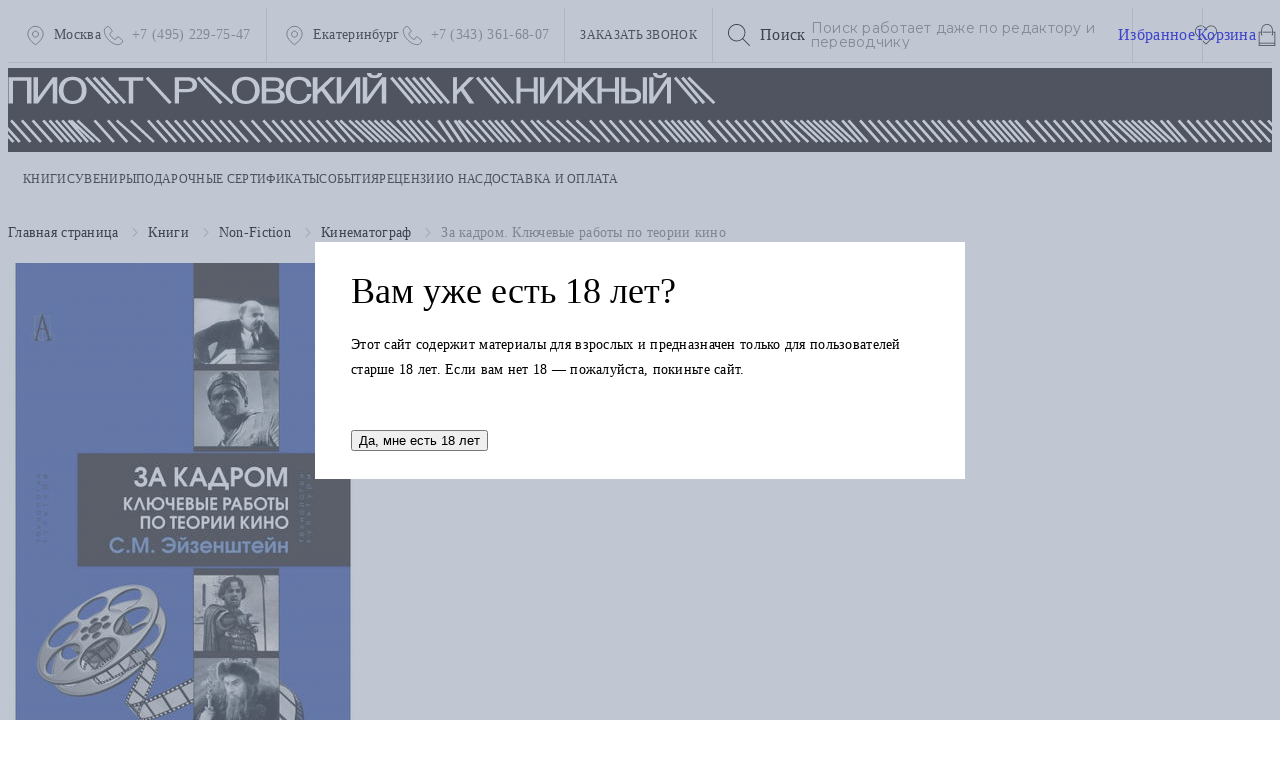

--- FILE ---
content_type: text/html; charset=utf-8
request_url: https://piotrovsky.store/product/za_kadrom_klyuchevye_raboty_po_teorii_kino/
body_size: 33129
content:
<!DOCTYPE html>
<html lang="ru">
<head>
    <meta http-equiv="X-UA-Compatible" content="ie=edge">
    <meta name="viewport" content="width=device-width,initial-scale=1">
    <meta charset="utf-8">

    <meta name="google-site-verification" content="" />

    <link rel="canonical" href="https://piotrovsky.store/product/za_kadrom_klyuchevye_raboty_po_teorii_kino/">
            <link rel="apple-touch-icon" href="/favicon-48.png" sizes="48x48" />
        <link rel="icon" type="image/png" href="/favicon-48.png" sizes="48x48" />
            <link rel="apple-touch-icon" href="/favicon-32.png" sizes="32x32" />
        <link rel="icon" type="image/png" href="/favicon-32.png" sizes="32x32" />
            <link rel="apple-touch-icon" href="/favicon-16.png" sizes="16x16" />
        <link rel="icon" type="image/png" href="/favicon-16.png" sizes="16x16" />
    
    <title>За кадром. Ключевые работы по теории кино – купить книгу За кадром. Ключевые работы по теории кино - Сергей Михайлович Эйзенштейн в интернет-магазине</title>

    <meta http-equiv="Content-Type" content="text/html; charset=UTF-8" />
<meta name="robots" content="index, follow" />
<meta name="description" content="Книга За кадром. Ключевые работы по теории кино, автор Сергей Михайлович Эйзенштейн - покупайте в книжном интернет магазине «Пиотровский»" />
<link rel="canonical" href="/product/za_kadrom_klyuchevye_raboty_po_teorii_kino/" />
<script data-skip-moving="true">(function(w, d) {var v = w.frameCacheVars = {"CACHE_MODE":"HTMLCACHE","storageBlocks":[],"dynamicBlocks":{"Yt7gcC":"0f849c7cebed","HdW2BA":"a87fdf4e1239","CxqOHg":"241b86a2f4fd","LkGdQn":"9e148ae4408e"},"AUTO_UPDATE":true,"AUTO_UPDATE_TTL":120,"version":2};var inv = false;if (v.AUTO_UPDATE === false){if (v.AUTO_UPDATE_TTL && v.AUTO_UPDATE_TTL > 0){var lm = Date.parse(d.lastModified);if (!isNaN(lm)){var td = new Date().getTime();if ((lm + v.AUTO_UPDATE_TTL * 1000) >= td){w.frameRequestStart = false;w.preventAutoUpdate = true;return;}inv = true;}}else{w.frameRequestStart = false;w.preventAutoUpdate = true;return;}}var r = w.XMLHttpRequest ? new XMLHttpRequest() : (w.ActiveXObject ? new w.ActiveXObject("Microsoft.XMLHTTP") : null);if (!r) { return; }w.frameRequestStart = true;var m = v.CACHE_MODE; var l = w.location; var x = new Date().getTime();var q = "?bxrand=" + x + (l.search.length > 0 ? "&" + l.search.substring(1) : "");var u = l.protocol + "//" + l.host + l.pathname + q;r.open("GET", u, true);r.setRequestHeader("BX-ACTION-TYPE", "get_dynamic");r.setRequestHeader("X-Bitrix-Composite", "get_dynamic");r.setRequestHeader("BX-CACHE-MODE", m);r.setRequestHeader("BX-CACHE-BLOCKS", v.dynamicBlocks ? JSON.stringify(v.dynamicBlocks) : "");if (inv){r.setRequestHeader("BX-INVALIDATE-CACHE", "Y");}try { r.setRequestHeader("BX-REF", d.referrer || "");} catch(e) {}if (m === "APPCACHE"){r.setRequestHeader("BX-APPCACHE-PARAMS", JSON.stringify(v.PARAMS));r.setRequestHeader("BX-APPCACHE-URL", v.PAGE_URL ? v.PAGE_URL : "");}r.onreadystatechange = function() {if (r.readyState != 4) { return; }var a = r.getResponseHeader("BX-RAND");var b = w.BX && w.BX.frameCache ? w.BX.frameCache : false;if (a != x || !((r.status >= 200 && r.status < 300) || r.status === 304 || r.status === 1223 || r.status === 0)){var f = {error:true, reason:a!=x?"bad_rand":"bad_status", url:u, xhr:r, status:r.status};if (w.BX && w.BX.ready && b){BX.ready(function() {setTimeout(function(){BX.onCustomEvent("onFrameDataRequestFail", [f]);}, 0);});}w.frameRequestFail = f;return;}if (b){b.onFrameDataReceived(r.responseText);if (!w.frameUpdateInvoked){b.update(false);}w.frameUpdateInvoked = true;}else{w.frameDataString = r.responseText;}};r.send();var p = w.performance;if (p && p.addEventListener && p.getEntries && p.setResourceTimingBufferSize){var e = 'resourcetimingbufferfull';var h = function() {if (w.BX && w.BX.frameCache && w.BX.frameCache.frameDataInserted){p.removeEventListener(e, h);}else {p.setResourceTimingBufferSize(p.getEntries().length + 50);}};p.addEventListener(e, h);}})(window, document);</script>


<link href="/bitrix/js/ui/design-tokens/dist/ui.design-tokens.min.css?176112827223463" type="text/css"  rel="stylesheet" />
<link href="/bitrix/js/ui/fonts/opensans/ui.font.opensans.min.css?17325477192320" type="text/css"  rel="stylesheet" />
<link href="/bitrix/js/main/popup/dist/main.popup.bundle.min.css?176112850628056" type="text/css"  rel="stylesheet" />
<link href="/bitrix/cache/css/s1/main/page_7f693fab4d2a58f041fed5d477866403/page_7f693fab4d2a58f041fed5d477866403_v1.css?17659024081641" type="text/css"  rel="stylesheet" />
<link href="/bitrix/cache/css/s1/main/template_86e75c7974fd34146aa3f5cc444c33ca/template_86e75c7974fd34146aa3f5cc444c33ca_v1.css?17659023995936" type="text/css"  data-template-style="true" rel="stylesheet" />
<script>if(!window.BX)window.BX={};if(!window.BX.message)window.BX.message=function(mess){if(typeof mess==='object'){for(let i in mess) {BX.message[i]=mess[i];} return true;}};</script>
<script>(window.BX||top.BX).message({"JS_CORE_LOADING":"Загрузка...","JS_CORE_NO_DATA":"- Нет данных -","JS_CORE_WINDOW_CLOSE":"Закрыть","JS_CORE_WINDOW_EXPAND":"Развернуть","JS_CORE_WINDOW_NARROW":"Свернуть в окно","JS_CORE_WINDOW_SAVE":"Сохранить","JS_CORE_WINDOW_CANCEL":"Отменить","JS_CORE_WINDOW_CONTINUE":"Продолжить","JS_CORE_H":"ч","JS_CORE_M":"м","JS_CORE_S":"с","JSADM_AI_HIDE_EXTRA":"Скрыть лишние","JSADM_AI_ALL_NOTIF":"Показать все","JSADM_AUTH_REQ":"Требуется авторизация!","JS_CORE_WINDOW_AUTH":"Войти","JS_CORE_IMAGE_FULL":"Полный размер"});</script>

<script src="/bitrix/js/main/core/core.min.js?1761128644229643"></script>

<script>BX.Runtime.registerExtension({"name":"main.core","namespace":"BX","loaded":true});</script>
<script>BX.setJSList(["\/bitrix\/js\/main\/core\/core_ajax.js","\/bitrix\/js\/main\/core\/core_promise.js","\/bitrix\/js\/main\/polyfill\/promise\/js\/promise.js","\/bitrix\/js\/main\/loadext\/loadext.js","\/bitrix\/js\/main\/loadext\/extension.js","\/bitrix\/js\/main\/polyfill\/promise\/js\/promise.js","\/bitrix\/js\/main\/polyfill\/find\/js\/find.js","\/bitrix\/js\/main\/polyfill\/includes\/js\/includes.js","\/bitrix\/js\/main\/polyfill\/matches\/js\/matches.js","\/bitrix\/js\/ui\/polyfill\/closest\/js\/closest.js","\/bitrix\/js\/main\/polyfill\/fill\/main.polyfill.fill.js","\/bitrix\/js\/main\/polyfill\/find\/js\/find.js","\/bitrix\/js\/main\/polyfill\/matches\/js\/matches.js","\/bitrix\/js\/main\/polyfill\/core\/dist\/polyfill.bundle.js","\/bitrix\/js\/main\/core\/core.js","\/bitrix\/js\/main\/polyfill\/intersectionobserver\/js\/intersectionobserver.js","\/bitrix\/js\/main\/lazyload\/dist\/lazyload.bundle.js","\/bitrix\/js\/main\/polyfill\/core\/dist\/polyfill.bundle.js","\/bitrix\/js\/main\/parambag\/dist\/parambag.bundle.js"]);
</script>
<script>BX.Runtime.registerExtension({"name":"ui.dexie","namespace":"BX.DexieExport","loaded":true});</script>
<script>BX.Runtime.registerExtension({"name":"ls","namespace":"window","loaded":true});</script>
<script>BX.Runtime.registerExtension({"name":"fx","namespace":"window","loaded":true});</script>
<script>BX.Runtime.registerExtension({"name":"fc","namespace":"window","loaded":true});</script>
<script>BX.Runtime.registerExtension({"name":"pull.protobuf","namespace":"BX","loaded":true});</script>
<script>BX.Runtime.registerExtension({"name":"rest.client","namespace":"window","loaded":true});</script>
<script>(window.BX||top.BX).message({"pull_server_enabled":"Y","pull_config_timestamp":1737892670,"shared_worker_allowed":"Y","pull_guest_mode":"N","pull_guest_user_id":0,"pull_worker_mtime":1761128183});(window.BX||top.BX).message({"PULL_OLD_REVISION":"Для продолжения корректной работы с сайтом необходимо перезагрузить страницу."});</script>
<script>BX.Runtime.registerExtension({"name":"pull.client","namespace":"BX","loaded":true});</script>
<script>BX.Runtime.registerExtension({"name":"pull","namespace":"window","loaded":true});</script>
<script>BX.Runtime.registerExtension({"name":"ui.design-tokens","namespace":"window","loaded":true});</script>
<script>BX.Runtime.registerExtension({"name":"ui.fonts.opensans","namespace":"window","loaded":true});</script>
<script>BX.Runtime.registerExtension({"name":"main.popup","namespace":"BX.Main","loaded":true});</script>
<script>BX.Runtime.registerExtension({"name":"popup","namespace":"window","loaded":true});</script>
<script>(window.BX||top.BX).message({"LANGUAGE_ID":"ru","FORMAT_DATE":"DD.MM.YYYY","FORMAT_DATETIME":"DD.MM.YYYY HH:MI:SS","COOKIE_PREFIX":"BITRIX_SM","SERVER_TZ_OFFSET":"18000","UTF_MODE":"Y","SITE_ID":"s1","SITE_DIR":"\/"});</script>


<script  src="/bitrix/cache/js/s1/main/kernel_main/kernel_main_v1.js?1765902759158483"></script>
<script src="/bitrix/js/ui/dexie/dist/dexie.bundle.min.js?1761128617102530"></script>
<script src="/bitrix/js/main/core/core_ls.min.js?17611284712683"></script>
<script src="/bitrix/js/main/core/core_frame_cache.min.js?176112861810481"></script>
<script src="/bitrix/js/pull/protobuf/protobuf.min.js?168810007376433"></script>
<script src="/bitrix/js/pull/protobuf/model.min.js?168810007314190"></script>
<script src="/bitrix/js/rest/client/rest.client.min.js?16881000739240"></script>
<script src="/bitrix/js/pull/client/pull.client.min.js?176112818449849"></script>
<script src="/bitrix/js/main/popup/dist/main.popup.bundle.min.js?176112886367261"></script>
<script>BX.setJSList(["\/bitrix\/js\/main\/core\/core_fx.js","\/bitrix\/js\/main\/pageobject\/dist\/pageobject.bundle.js","\/bitrix\/js\/main\/core\/core_window.js","\/bitrix\/js\/main\/date\/main.date.js","\/bitrix\/js\/main\/core\/core_date.js","\/bitrix\/js\/main\/session.js","\/bitrix\/js\/main\/utils.js","\/local\/templates\/main\/components\/bitrix\/catalog.product.subscribe\/pio\/script.js"]);</script>
<script>BX.setCSSList(["\/local\/templates\/main\/components\/bitrix\/catalog.product.subscribe\/pio\/style.css","\/local\/templates\/main\/styles.css"]);</script>
<script>
					(function () {
						"use strict";

						var counter = function ()
						{
							var cookie = (function (name) {
								var parts = ("; " + document.cookie).split("; " + name + "=");
								if (parts.length == 2) {
									try {return JSON.parse(decodeURIComponent(parts.pop().split(";").shift()));}
									catch (e) {}
								}
							})("BITRIX_CONVERSION_CONTEXT_s1");

							if (cookie && cookie.EXPIRE >= BX.message("SERVER_TIME"))
								return;

							var request = new XMLHttpRequest();
							request.open("POST", "/bitrix/tools/conversion/ajax_counter.php", true);
							request.setRequestHeader("Content-type", "application/x-www-form-urlencoded");
							request.send(
								"SITE_ID="+encodeURIComponent("s1")+
								"&sessid="+encodeURIComponent(BX.bitrix_sessid())+
								"&HTTP_REFERER="+encodeURIComponent(document.referrer)
							);
						};

						if (window.frameRequestStart === true)
							BX.addCustomEvent("onFrameDataReceived", counter);
						else
							BX.ready(counter);
					})();
				</script>



<script  src="/bitrix/cache/js/s1/main/page_eedd934cf065aeafb7da138cd16f3a60/page_eedd934cf065aeafb7da138cd16f3a60_v1.js?176590240812411"></script>


    <link rel="canonical" href="/product/za_kadrom_klyuchevye_raboty_po_teorii_kino/" />

    <script type="text/javascript">!function(){var t=document.createElement("script");t.type="text/javascript",t.async=!0,t.src="https://vk.com/js/api/openapi.js?169",t.onload=function(){VK.Retargeting.Init("VK-RTRG-986050-1zlA9"),VK.Retargeting.Hit()},document.head.appendChild(t)}();</script><noscript><img src="https://vk.com/rtrg?p=VK-RTRG-986050-1zlA9" style="position:fixed; left:-999px;" alt=""/></noscript>

    <!--Start Of Social Graph Protocol Meta Data-->
    <meta property="og:locale" content="ru_RU"/>
    <meta property="og:type" content="article"/>
    <meta property="og:title" content="За кадром. Ключевые работы по теории кино"/>
    <meta property="og:image" content="https://piotrovsky.store/upload/iblock/f57/xtq5kedxce6dol18a8fv4xxczoo89n06.jpeg"/>
    <meta property="og:description" content="Книга За кадром. Ключевые работы по теории кино, автор Сергей Михайлович Эйзенштейн - покупайте в книжном интернет магазине «Пиотровский»"/>
    <meta property="og:url" content="https://piotrovsky.store:443/product/za_kadrom_klyuchevye_raboty_po_teorii_kino/"/>
    <meta property="og:site_name" content="Пиотровский"/>
    <meta property="vk:image" content="https://piotrovsky.store/upload/iblock/f57/xtq5kedxce6dol18a8fv4xxczoo89n06.jpeg"/>
    <meta property="twitter:image" content="https://piotrovsky.store/upload/iblock/f57/xtq5kedxce6dol18a8fv4xxczoo89n06.jpeg"/>
    <!--meta name="facebook-domain-verification" content="2ja68q423r8emx2ucaevsr55ibk9rz" /-->
    <!-- End Of Social Graph Protocol Meta Data -->

    <link rel="shortcut icon" href="/assets/public/images/favicon.ico" type="image/x-icon">
    <link rel="apple-touch-icon" href="/assets/public/images/favicon.png">

    <link href="/assets/public/css/style.css?t=1711968203" type="text/css"  rel="stylesheet" />

    <script>
        window.favorites = [];
        window.basket = [];
    </script>
    <link rel="preconnect" href="https://fonts.gstatic.com" crossorigin>
    <link href="https://fonts.googleapis.com/css2?family=Montserrat:wght@400;500;600&display=swap" rel="stylesheet">
    <link rel="stylesheet" href="/local/templates/main/css/swiper-bundle.min.css">
    <link rel="stylesheet" href="/local/templates/main/css/modal.css?5">
    <link rel="stylesheet" href="/local/templates/main/css/header.css?5">
    <link rel="stylesheet" href="/local/templates/main/css/style.css?5">
    <script src="/local/templates/main/js/jquery-3.6.0.min.js"></script>
    <script src="/local/templates/main/js/jquery.mask.min.js"></script>
    <script src="/local/templates/main/js/swiper-bundle.min.js"></script>
    <script src="/local/templates/main/js/modal.js?5"></script>
    <script src="/local/templates/main/js/components.js"></script>
</head>

<body>

<div id="panel"></div>

<div id="">
    <header class="header">
        <a class="header-brand header-brand_mobile" href="/">
            <img src="/images/logo-new-mobile.svg" alt="Пиотровский">
        </a>
        <div class="burger">
            <svg class="burger__lines" version="1.1" height="100" width="100" viewBox="0 0 100 100">
                <path class="burger__line burger__line1" d="M 30,35 H 70 "></path>
                <path class="burger__line burger__line2" d="M 50,50 H 30 L 34,32"></path>
                <path class="burger__line burger__line3" d="M 50,50 H 70 L 66,68"></path>
                <path class="burger__line burger__line4" d="M 30,65 H 70 "></path>
            </svg>
            <svg class="burger-close" version="1.1" height="100" width="100" viewBox="0 0 100 100">
                <path class="burger__line" d="M 34,32 L 66,68"></path>
                <path class="burger__line" d="M 66,32 L 34,68"></path>
            </svg>
        </div>
        <div class="header-top">
            <div class="header-top__contacts">
                <div class="header-top__contacts-item">
                    <div class="header-top__contacts-item__loc">
                        <div class="icon icon-loc"></div>
                        <span class="d">Москва</span>
                        <span class="m">Москва, ул. Малая Никитская 12, стр.12, метро Баррикадная, метро Тверская<br/>
                            ПН – ВС 11:00 – 21:00</span>
                    </div>
                    <a class="header-top__contacts-item__tel" href="tel:+74952297547">
                        <span class="icon icon-phone"></span>
                        <span>+7 (495) 229-75-47</span>
                    </a>
                    <div class="header-top__contacts-item__drop">
                        <div class="header-top__contacts-item__drop-label">Адрес:</div>
                        <div class="header-top__contacts-item__drop-text">Москва, ул. Малая Никитская 12, стр.12, метро Баррикадная, метро Тверская<br/>
                            ПН – ВС 11:00 – 21:00</div>
                    </div>
                </div>
                <div class="header-top__contacts-item">
                    <div class="header-top__contacts-item__loc">
                        <div class="icon icon-loc"></div>
                        <span class="d">Екатеринбург</span>
                        <span class="m">Екатеринбург, ул. Бориса<br/> Ельцина, д. 3<br/> ПН – ВС 10:00 – 21:00</span>
                    </div>
                    <a class="header-top__contacts-item__tel" href="tel:+73433616807">
                        <span class="icon icon-phone"></span>
                        <span>+7 (343) 361-68-07</span>
                    </a>
                    <div class="header-top__contacts-item__drop">
                        <div class="header-top__contacts-item__drop-label">Адрес:</div>
                        <div class="header-top__contacts-item__drop-text">Екатеринбург,
                            ул. Бориса<br/> Ельцина, д. 3;<br/> ПН – ВС 10:00 – 21:00</div>
                    </div>
                </div>
            </div>
            <div class="header-top__call openFormButton" >Заказать звонок</div>
            <div class="header-top__search">
                <button type="button" class="action action--search hover-link js-open-search" style="display: none">
                    <div class="icon icon-search"></div>
                </button>
                <input placeholder="Поиск работает даже по редактору и переводчику">
                <div id="bxdynamic_Yt7gcC_start" style="display:none"></div><form action="/search" class="header__main-search main-search js-main-search" name="search-form">
    <button
            type="submit"
            class="action hover-link"
            aria-label="Искать"
    >
        <span class="icon-container">
            <svg class="icon inherit-color inherit-size"><use xlink:href="#icon-search"/></svg>
        </span>
    </button>

    <label class="visually-hidden" for="search">Поиск</label>
    <textarea
            class="main-search__textarea js-search-input"
            id="search"
            name="q"
            placeholder="Поиск работает даже по редактору и переводчику"
    ></textarea>
    <div class="main-search__dropdown-search hidden js-dropdown-search"></div>
</form>
<div id="bxdynamic_Yt7gcC_end" style="display:none"></div>            </div>
            <div class="header-top__items">
                <a href="/personal/favorites/" type="button" class="header-top__item action action--bag hover-link js-favorites-header" style="position: relative">
    <span class="icon-container">
        <span class="visually-hidden">Избранное</span>
        <svg class="icon inherit-color inherit-size"><use xlink:href="#icon-heart"></use></svg>
    </span>
                </a>                <div id="bxdynamic_HdW2BA_start" style="display:none"></div><a href="/personal/basket/" type="button" class="header-top__item action action--bag hover-link js-basket-header" style="position: relative">
    <span class="icon-container">
        <span class="visually-hidden">Корзина</span>
        <svg class="icon inherit-color inherit-size"><use xlink:href="#icon-shopping-bag"></use></svg>
    </span>
    </a><div id="bxdynamic_HdW2BA_end" style="display:none"></div>            </div>
        </div>
        <div class="header-bottom">
            <div class="header-brand header-brand_desktop">
                <div class="header-brand__top">
                    <div class="container">
                        <a href="/">
                            <img src="/images/logo-new.svg" alt="Пиотровский">
                        </a>
                    </div>
                </div>
                <div class="header-brand__bottom">
                    <img src="/images/logo-lines.svg" alt="Пиотровский">
                </div>
            </div>
            <div class="header-menu">
                <div class="header-nav">
                    <div class="header-nav-wrapper">
                        <div class="header-nav-inner">
                            <div class="header-nav__item"><a class="header-nav__link js-menu" href="#">Книги
                                    <div class="header-nav__link-arrow"></div></a>
                                <div class="header-nav__drop">
                                    <div class="header-nav__drop-inner">
                                        <div class="header-nav__drop-head">
                                            <div class="header-nav__drop-head-arrow"></div>ВСЕ КАТЕГОРИИ
                                        </div>
                                        <div class="header-nav__drop-item"><a class="header-nav__drop-title" href="/catalog/books/">Все книги</a>
                                            <div class="header-nav__drop-menu">
                                                <div class="header-nav__drop-menu__item"><a class="header-nav__drop-menu__link js-sub" href="/catalog/khudozhestvennaya_literatura/">Художественная литература<div class="header-nav__drop-menu__arrow"></div></a>
<div class="header-nav__drop-menu__sub">
<div class="header-nav__drop-menu__sub-inner">
<div class='header-nav__drop-menu__sub-head'>
<div class='header-nav__drop-menu__sub-head-arrow'></div>Все книги категории</div><a class='header-nav__drop-title' href='#'>Все книги жанра</a><div class='header-nav__drop-menu'><div class="header-nav__drop-menu__item"><a class="header-nav__drop-menu__link js-sub" href="/catalog/otechestvennaya_literatura/">Отечественная литература<div class="header-nav__drop-menu__arrow"></div></a>
<div class="header-nav__drop-menu__sub">
<div class="header-nav__drop-menu__sub-inner">
<div class='header-nav__drop-menu__sub-head'>
<div class='header-nav__drop-menu__sub-head-arrow'></div>Все книги категории</div><a class='header-nav__drop-title' href='#'>Все книги жанра</a><div class='header-nav__drop-menu'><div class="header-nav__drop-menu__item"><a class="header-nav__drop-menu__link" href="/catalog/zhretsy_russkogo_postmodernizma/">Советское подполье</a>
</div>
<div class="header-nav__drop-menu__item"><a class="header-nav__drop-menu__link" href="/catalog/zolotoy_vek_/">Золотой век </a>
</div>
<div class="header-nav__drop-menu__item"><a class="header-nav__drop-menu__link" href="/catalog/sovremennaya_russkaya_proza/">Современная русская литература</a>
</div>
<div class="header-nav__drop-menu__item"><a class="header-nav__drop-menu__link" href="/catalog/russkaya_emigratsiya/">Русская эмиграция</a>
</div>
<div class="header-nav__drop-menu__item"><a class="header-nav__drop-menu__link" href="/catalog/sotsrealizm_/">Советская литература</a>
</div>
<div class="header-nav__drop-menu__item"><a class="header-nav__drop-menu__link" href="/catalog/serebryanyy_vek/">Серебряный век</a>
</div>
</div>
</div>
</div>
</div>
<div class="header-nav__drop-menu__item"><a class="header-nav__drop-menu__link js-sub" href="/catalog/zarubezhnaya_literatura/">Зарубежная литература<div class="header-nav__drop-menu__arrow"></div></a>
<div class="header-nav__drop-menu__sub">
<div class="header-nav__drop-menu__sub-inner">
<div class='header-nav__drop-menu__sub-head'>
<div class='header-nav__drop-menu__sub-head-arrow'></div>Все книги категории</div><a class='header-nav__drop-title' href='#'>Все книги жанра</a><div class='header-nav__drop-menu'><div class="header-nav__drop-menu__item"><a class="header-nav__drop-menu__link" href="/catalog/magicheskiy_realizm/">Латиноамериканская литература</a>
</div>
<div class="header-nav__drop-menu__item"><a class="header-nav__drop-menu__link" href="/catalog/priklyuchencheskiy_roman/">Приключенческий роман</a>
</div>
<div class="header-nav__drop-menu__item"><a class="header-nav__drop-menu__link" href="/catalog/romantizm_/">Романтизм </a>
</div>
<div class="header-nav__drop-menu__item"><a class="header-nav__drop-menu__link" href="/catalog/tsiferblat/">Хоррор</a>
</div>
<div class="header-nav__drop-menu__item"><a class="header-nav__drop-menu__link" href="/catalog/antiutopiya/">Антиутопия</a>
</div>
<div class="header-nav__drop-menu__item"><a class="header-nav__drop-menu__link" href="/catalog/viktorianskaya_gotika/">Викторианская эпоха</a>
</div>
<div class="header-nav__drop-menu__item"><a class="header-nav__drop-menu__link" href="/catalog/antichnaya_literatura/">Античная литература</a>
</div>
<div class="header-nav__drop-menu__item"><a class="header-nav__drop-menu__link" href="/catalog/postmodernizm_1/">Постмодернизм</a>
</div>
<div class="header-nav__drop-menu__item"><a class="header-nav__drop-menu__link" href="/catalog/detektivnyy_roman/">Детективный роман</a>
</div>
<div class="header-nav__drop-menu__item"><a class="header-nav__drop-menu__link" href="/catalog/naturalizm/">Натурализм</a>
</div>
<div class="header-nav__drop-menu__item"><a class="header-nav__drop-menu__link" href="/catalog/young_adult/">еще 15 ...</a></div>
</div>
</div>
</div>
</div>
<div class="header-nav__drop-menu__item"><a class="header-nav__drop-menu__link" href="/catalog/autofiction/">Autofiction</a>
</div>
</div>
</div>
</div>
</div>
<div class="header-nav__drop-menu__item"><a class="header-nav__drop-menu__link js-sub" href="/catalog/non_fiction/">Non-Fiction<div class="header-nav__drop-menu__arrow"></div></a>
<div class="header-nav__drop-menu__sub">
<div class="header-nav__drop-menu__sub-inner">
<div class='header-nav__drop-menu__sub-head'>
<div class='header-nav__drop-menu__sub-head-arrow'></div>Все книги категории</div><a class='header-nav__drop-title' href='#'>Все книги жанра</a><div class='header-nav__drop-menu'><div class="header-nav__drop-menu__item"><a class="header-nav__drop-menu__link js-sub" href="/catalog/self_help/">Self-help<div class="header-nav__drop-menu__arrow"></div></a>
<div class="header-nav__drop-menu__sub">
<div class="header-nav__drop-menu__sub-inner">
<div class='header-nav__drop-menu__sub-head'>
<div class='header-nav__drop-menu__sub-head-arrow'></div>Все книги категории</div><a class='header-nav__drop-title' href='#'>Все книги жанра</a><div class='header-nav__drop-menu'><div class="header-nav__drop-menu__item"><a class="header-nav__drop-menu__link" href="/catalog/istoriya_uspekha_/">История успеха </a>
</div>
<div class="header-nav__drop-menu__item"><a class="header-nav__drop-menu__link" href="/catalog/innovatsii_v_biznese/">Бизнес</a>
</div>
<div class="header-nav__drop-menu__item"><a class="header-nav__drop-menu__link" href="/catalog/sport_/">Спорт </a>
</div>
<div class="header-nav__drop-menu__item"><a class="header-nav__drop-menu__link" href="/catalog/kommunikatsii/">Коммуникации</a>
</div>
<div class="header-nav__drop-menu__item"><a class="header-nav__drop-menu__link" href="/catalog/marketing/">Маркетинг</a>
</div>
<div class="header-nav__drop-menu__item"><a class="header-nav__drop-menu__link" href="/catalog/prakticheskie_navyki/">Практические навыки</a>
</div>
<div class="header-nav__drop-menu__item"><a class="header-nav__drop-menu__link" href="/catalog/prkatiki_pisma/">Практики письма</a>
</div>
<div class="header-nav__drop-menu__item"><a class="header-nav__drop-menu__link" href="/catalog/upravlenie_proektami/">Управление проектами</a>
</div>
<div class="header-nav__drop-menu__item"><a class="header-nav__drop-menu__link" href="/catalog/emotsionalnyy_intellekt/">Эмоциональный интеллект</a>
</div>
</div>
</div>
</div>
</div>
<div class="header-nav__drop-menu__item"><a class="header-nav__drop-menu__link js-sub" href="/catalog/psikhologiya_/">Психология <div class="header-nav__drop-menu__arrow"></div></a>
<div class="header-nav__drop-menu__sub">
<div class="header-nav__drop-menu__sub-inner">
<div class='header-nav__drop-menu__sub-head'>
<div class='header-nav__drop-menu__sub-head-arrow'></div>Все книги категории</div><a class='header-nav__drop-title' href='#'>Все книги жанра</a><div class='header-nav__drop-menu'><div class="header-nav__drop-menu__item"><a class="header-nav__drop-menu__link" href="/catalog/populyarnaya_psikhologiya/">Популярная психология</a>
</div>
<div class="header-nav__drop-menu__item"><a class="header-nav__drop-menu__link" href="/catalog/klinicheskaya_psikhologiya/">Психиатрия</a>
</div>
<div class="header-nav__drop-menu__item"><a class="header-nav__drop-menu__link" href="/catalog/klassicheskiy_freydizm/">Психология детства</a>
</div>
<div class="header-nav__drop-menu__item"><a class="header-nav__drop-menu__link" href="/catalog/osnovanie_psikhologii/">Классическая психология</a>
</div>
<div class="header-nav__drop-menu__item"><a class="header-nav__drop-menu__link" href="/catalog/neofreydizm/">Психоанализ</a>
</div>
<div class="header-nav__drop-menu__item"><a class="header-nav__drop-menu__link" href="/catalog/analiticheskaya_psikhologiya/">Аналитическая психология</a>
</div>
<div class="header-nav__drop-menu__item"><a class="header-nav__drop-menu__link" href="/catalog/psikhoterapiya/">Психотерапия</a>
</div>
</div>
</div>
</div>
</div>
<div class="header-nav__drop-menu__item"><a class="header-nav__drop-menu__link js-sub" href="/catalog/teoriya_i_istoriya_iskusstva/">Теория и история искусства<div class="header-nav__drop-menu__arrow"></div></a>
<div class="header-nav__drop-menu__sub">
<div class="header-nav__drop-menu__sub-inner">
<div class='header-nav__drop-menu__sub-head'>
<div class='header-nav__drop-menu__sub-head-arrow'></div>Все книги категории</div><a class='header-nav__drop-title' href='#'>Все книги жанра</a><div class='header-nav__drop-menu'><div class="header-nav__drop-menu__item"><a class="header-nav__drop-menu__link" href="/catalog/dramaturgiya/">Драматургия</a>
</div>
<div class="header-nav__drop-menu__item"><a class="header-nav__drop-menu__link" href="/catalog/teatr_perfomans_tanets/">Театр, перфоманс, танец</a>
</div>
<div class="header-nav__drop-menu__item"><a class="header-nav__drop-menu__link" href="/catalog/fotografiya/">Фотография</a>
</div>
</div>
</div>
</div>
</div>
<div class="header-nav__drop-menu__item"><a class="header-nav__drop-menu__link" href="/catalog/anatomiya_ubiystva/">True crime</a>
</div>
<div class="header-nav__drop-menu__item"><a class="header-nav__drop-menu__link js-sub" href="/catalog/arkhitektura_i_dizayn/">Архитектура<div class="header-nav__drop-menu__arrow"></div></a>
<div class="header-nav__drop-menu__sub">
<div class="header-nav__drop-menu__sub-inner">
<div class='header-nav__drop-menu__sub-head'>
<div class='header-nav__drop-menu__sub-head-arrow'></div>Все книги категории</div><a class='header-nav__drop-title' href='#'>Все книги жанра</a><div class='header-nav__drop-menu'><div class="header-nav__drop-menu__item"><a class="header-nav__drop-menu__link" href="/catalog/sovremennaya_arkhitektura/">Новая архитектура</a>
</div>
<div class="header-nav__drop-menu__item"><a class="header-nav__drop-menu__link" href="/catalog/sovetskaya_arkhitektura/">Советская архитектура</a>
</div>
<div class="header-nav__drop-menu__item"><a class="header-nav__drop-menu__link" href="/catalog/urbanistika/">Урбанистика</a>
</div>
<div class="header-nav__drop-menu__item"><a class="header-nav__drop-menu__link" href="/catalog/arkhitekturnyy_dizayn/">Архитектурный дизайн</a>
</div>
<div class="header-nav__drop-menu__item"><a class="header-nav__drop-menu__link" href="/catalog/istoriya_arkhitektury/">Теория и история архитектуры</a>
</div>
</div>
</div>
</div>
</div>
<div class="header-nav__drop-menu__item"><a class="header-nav__drop-menu__link" href="/catalog/game_studies/">Game Studies</a>
</div>
<div class="header-nav__drop-menu__item"><a class="header-nav__drop-menu__link js-sub" href="/catalog/dizayn/">Дизайн<div class="header-nav__drop-menu__arrow"></div></a>
<div class="header-nav__drop-menu__sub">
<div class="header-nav__drop-menu__sub-inner">
<div class='header-nav__drop-menu__sub-head'>
<div class='header-nav__drop-menu__sub-head-arrow'></div>Все книги категории</div><a class='header-nav__drop-title' href='#'>Все книги жанра</a><div class='header-nav__drop-menu'><div class="header-nav__drop-menu__item"><a class="header-nav__drop-menu__link" href="/catalog/dizayn_interera/">Дизайн интерьера</a>
</div>
<div class="header-nav__drop-menu__item"><a class="header-nav__drop-menu__link" href="/catalog/graficheskiy_dizayn/">Графический и промышленный дизайн</a>
</div>
</div>
</div>
</div>
</div>
<div class="header-nav__drop-menu__item"><a class="header-nav__drop-menu__link js-sub" href="/catalog/estestvoznanie_/">Естествознание <div class="header-nav__drop-menu__arrow"></div></a>
<div class="header-nav__drop-menu__sub">
<div class="header-nav__drop-menu__sub-inner">
<div class='header-nav__drop-menu__sub-head'>
<div class='header-nav__drop-menu__sub-head-arrow'></div>Все книги категории</div><a class='header-nav__drop-title' href='#'>Все книги жанра</a><div class='header-nav__drop-menu'><div class="header-nav__drop-menu__item"><a class="header-nav__drop-menu__link" href="/catalog/kak_ustroen_mir/">Как устроен мир</a>
</div>
<div class="header-nav__drop-menu__item"><a class="header-nav__drop-menu__link" href="/catalog/astronomiya_1/">Астрономия</a>
</div>
<div class="header-nav__drop-menu__item"><a class="header-nav__drop-menu__link" href="/catalog/botanika/">Ботаника</a>
</div>
<div class="header-nav__drop-menu__item"><a class="header-nav__drop-menu__link" href="/catalog/genetika/">Генетика</a>
</div>
<div class="header-nav__drop-menu__item"><a class="header-nav__drop-menu__link" href="/catalog/zoologiya/">Зоология</a>
</div>
<div class="header-nav__drop-menu__item"><a class="header-nav__drop-menu__link" href="/catalog/istoriya_meditsiny/">История медицины</a>
</div>
<div class="header-nav__drop-menu__item"><a class="header-nav__drop-menu__link" href="/catalog/meditsina_/">Здоровье</a>
</div>
<div class="header-nav__drop-menu__item"><a class="header-nav__drop-menu__link" href="/catalog/neyrokognitivistika/">Нейрокогнитивистика</a>
</div>
<div class="header-nav__drop-menu__item"><a class="header-nav__drop-menu__link" href="/catalog/teoriya_evolyutsii_/">Теория эволюции </a>
</div>
<div class="header-nav__drop-menu__item"><a class="header-nav__drop-menu__link" href="/catalog/fizika/">Физика</a>
</div>
<div class="header-nav__drop-menu__item"><a class="header-nav__drop-menu__link" href="/catalog/futurologiya/">еще 2 ...</a></div>
</div>
</div>
</div>
</div>
<div class="header-nav__drop-menu__item"><a class="header-nav__drop-menu__link" href="/catalog/kulinariya_/">Кулинария </a>
</div>
<div class="header-nav__drop-menu__item"><a class="header-nav__drop-menu__link js-sub" href="/catalog/antropologiya/">Антропология<div class="header-nav__drop-menu__arrow"></div></a>
</div>
<div class="header-nav__drop-menu__item"><a class="header-nav__drop-menu__link" href="/catalog/istoricheskaya_nauka/">еще 22 ...</a></div>
</div>
</div>
</div>
</div>
<div class="header-nav__drop-menu__item"><a class="header-nav__drop-menu__link js-sub" href="/catalog/knigi_dlya_detey/">Книги для детей<div class="header-nav__drop-menu__arrow"></div></a>
<div class="header-nav__drop-menu__sub">
<div class="header-nav__drop-menu__sub-inner">
<div class='header-nav__drop-menu__sub-head'>
<div class='header-nav__drop-menu__sub-head-arrow'></div>Все книги категории</div><a class='header-nav__drop-title' href='#'>Все книги жанра</a><div class='header-nav__drop-menu'><div class="header-nav__drop-menu__item"><a class="header-nav__drop-menu__link" href="/catalog/mifologiya/">Мифология</a>
</div>
<div class="header-nav__drop-menu__item"><a class="header-nav__drop-menu__link" href="/catalog/o_zhivotnykh/">О животных</a>
</div>
<div class="header-nav__drop-menu__item"><a class="header-nav__drop-menu__link" href="/catalog/istoriya/">История для детей</a>
</div>
<div class="header-nav__drop-menu__item"><a class="header-nav__drop-menu__link" href="/catalog/detskiy_podrostkovyy_detektiv_/">Детский/подростковый детектив </a>
</div>
<div class="header-nav__drop-menu__item"><a class="header-nav__drop-menu__link" href="/catalog/arkhitektura_/">Архитектура</a>
</div>
<div class="header-nav__drop-menu__item"><a class="header-nav__drop-menu__link" href="/catalog/tekhnika/">Техника</a>
</div>
<div class="header-nav__drop-menu__item"><a class="header-nav__drop-menu__link" href="/catalog/knigi_dlya_roditeley/">Книги для родителей</a>
</div>
<div class="header-nav__drop-menu__item"><a class="header-nav__drop-menu__link" href="/catalog/sovremennye_avtory/">Современные авторы</a>
</div>
<div class="header-nav__drop-menu__item"><a class="header-nav__drop-menu__link" href="/catalog/tochnye_nauki/">Точные науки</a>
</div>
<div class="header-nav__drop-menu__item"><a class="header-nav__drop-menu__link" href="/catalog/nauchnyy_komiks/">Научный комикс</a>
</div>
<div class="header-nav__drop-menu__item"><a class="header-nav__drop-menu__link" href="/catalog/gumanitarnye_nauki_/">еще 24 ...</a></div>
</div>
</div>
</div>
</div>
<div class="header-nav__drop-menu__item"><a class="header-nav__drop-menu__link js-sub" href="/catalog/graficheskie_romany_komiksy/">Графические романы / Комиксы<div class="header-nav__drop-menu__arrow"></div></a>
<div class="header-nav__drop-menu__sub">
<div class="header-nav__drop-menu__sub-inner">
<div class='header-nav__drop-menu__sub-head'>
<div class='header-nav__drop-menu__sub-head-arrow'></div>Все книги категории</div><a class='header-nav__drop-title' href='#'>Все книги жанра</a><div class='header-nav__drop-menu'><div class="header-nav__drop-menu__item"><a class="header-nav__drop-menu__link" href="/catalog/non_fiction_v_komiksakh/">Non-Fiction в комиксах</a>
</div>
<div class="header-nav__drop-menu__item"><a class="header-nav__drop-menu__link" href="/catalog/evropeyskiy_komiks/">Европейский комикс</a>
</div>
<div class="header-nav__drop-menu__item"><a class="header-nav__drop-menu__link" href="/catalog/avtorskiy_komiks/">Авторский комикс</a>
</div>
<div class="header-nav__drop-menu__item"><a class="header-nav__drop-menu__link js-sub" href="/catalog/alternativnyy_komiks/">Альтернативный комикс<div class="header-nav__drop-menu__arrow"></div></a>
</div>
<div class="header-nav__drop-menu__item"><a class="header-nav__drop-menu__link" href="/catalog/artbuki/">Артбуки</a>
</div>
<div class="header-nav__drop-menu__item"><a class="header-nav__drop-menu__link" href="/catalog/russkiy_komiks_/">Русский комикс </a>
</div>
<div class="header-nav__drop-menu__item"><a class="header-nav__drop-menu__link" href="/catalog/supergeroika/">Супергероика</a>
</div>
<div class="header-nav__drop-menu__item"><a class="header-nav__drop-menu__link" href="/catalog/manga/">Манга</a>
</div>
<div class="header-nav__drop-menu__item"><a class="header-nav__drop-menu__link" href="/catalog/teoriya_i_istoriya_komiksa/">Теория и история комикса</a>
</div>
</div>
</div>
</div>
</div>
<div class="header-nav__drop-menu__item"><a class="header-nav__drop-menu__link js-sub" href="/catalog/khudozhestvennye_albomy/">Художественные альбомы<div class="header-nav__drop-menu__arrow"></div></a>
<div class="header-nav__drop-menu__sub">
<div class="header-nav__drop-menu__sub-inner">
<div class='header-nav__drop-menu__sub-head'>
<div class='header-nav__drop-menu__sub-head-arrow'></div>Все книги категории</div><a class='header-nav__drop-title' href='#'>Все книги жанра</a><div class='header-nav__drop-menu'><div class="header-nav__drop-menu__item"><a class="header-nav__drop-menu__link" href="/catalog/fotografiya_1/">Фотография</a>
</div>
<div class="header-nav__drop-menu__item"><a class="header-nav__drop-menu__link" href="/catalog/arkhitektura_i_urbanistika/">Архитектура и урбанистика</a>
</div>
<div class="header-nav__drop-menu__item"><a class="header-nav__drop-menu__link" href="/catalog/dizayn_1/">Дизайн</a>
</div>
<div class="header-nav__drop-menu__item"><a class="header-nav__drop-menu__link" href="/catalog/izobrazitelnoe_iskusstvo/">Изобразительное искусство</a>
</div>
</div>
</div>
</div>
</div>
<div class="header-nav__drop-menu__item"><a class="header-nav__drop-menu__link js-sub" href="/catalog/periodika/">Периодика<div class="header-nav__drop-menu__arrow"></div></a>
<div class="header-nav__drop-menu__sub">
<div class="header-nav__drop-menu__sub-inner">
<div class='header-nav__drop-menu__sub-head'>
<div class='header-nav__drop-menu__sub-head-arrow'></div>Все книги категории</div><a class='header-nav__drop-title' href='#'>Все книги жанра</a><div class='header-nav__drop-menu'><div class="header-nav__drop-menu__item"><a class="header-nav__drop-menu__link" href="/catalog/prochitano/">Прочитано</a>
</div>
<div class="header-nav__drop-menu__item"><a class="header-nav__drop-menu__link" href="/catalog/kinema/">Кинема</a>
</div>
<div class="header-nav__drop-menu__item"><a class="header-nav__drop-menu__link" href="/catalog/iskusstvo_kino/">Искусство кино</a>
</div>
<div class="header-nav__drop-menu__item"><a class="header-nav__drop-menu__link" href="/catalog/tatlin_zine/">TATLIN Zine</a>
</div>
<div class="header-nav__drop-menu__item"><a class="header-nav__drop-menu__link" href="/catalog/seans/">СЕАНС</a>
</div>
<div class="header-nav__drop-menu__item"><a class="header-nav__drop-menu__link" href="/catalog/st_art/">St.Art</a>
</div>
<div class="header-nav__drop-menu__item"><a class="header-nav__drop-menu__link" href="/catalog/teoriya_mody/">Теория моды</a>
</div>
<div class="header-nav__drop-menu__item"><a class="header-nav__drop-menu__link" href="/catalog/mitin_zhurnal/">Митин журнал</a>
</div>
<div class="header-nav__drop-menu__item"><a class="header-nav__drop-menu__link" href="/catalog/nosorog/">Носорог</a>
</div>
<div class="header-nav__drop-menu__item"><a class="header-nav__drop-menu__link" href="/catalog/opustoshitel_/">Опустошитель </a>
</div>
<div class="header-nav__drop-menu__item"><a class="header-nav__drop-menu__link" href="/catalog/teatralnyy_zhurnal/">еще 2 ...</a></div>
</div>
</div>
</div>
</div>
<div class="header-nav__drop-menu__item"><a class="header-nav__drop-menu__link" href="/catalog/izdatelskiy_proekt/">Издательский проект</a>
</div>
                                            </div>
                                        </div>
                                                                            </div>
                                </div>
                            </div>
                            <div class="header-nav__item"><a class="header-nav__link js-menu" href="/catalog/souvenirs/">Сувениры
                                    <div class="header-nav__link-arrow"></div></a>
                                <div class="header-nav__drop">
                                    <div class="header-nav__drop-inner">
                                        <div class="header-nav__drop-item"><a class="header-nav__drop-title" href="/catalog/souvenirs/">Все сувениры</a>
<div class="header-nav__drop-menu">
<div class="header-nav__drop-menu__item"><a class="header-nav__drop-menu__link" href="/catalog/suveniry_eltsin_tsentr/">Сувениры Ельцин Центра</a></div>
<div class="header-nav__drop-menu__item"><a class="header-nav__drop-menu__link" href="/catalog/suveniry_piotrovskiy/">Сувениры Пиотровский</a></div>
<div class="header-nav__drop-menu__item"><a class="header-nav__drop-menu__link" href="/catalog/plakaty_tatlin/">Плакаты Татлин</a></div>
<div class="header-nav__drop-menu__item"><a class="header-nav__drop-menu__link" href="/catalog/suveniry_muzeya_istorii_ekaterinburga/">Сувениры музея истории Екатеринбурга</a></div>
</div>
</div>
                                        <div class="header-nav__drop-item"><a class="header-nav__drop-title" href="/catalog/rid_list/">Популярное в рид листе</a>
<div class="header-nav__drop-menu">
</div>
</div>
                                    </div>
                                </div>
                            </div>
                            <div class="header-nav__item"><a class="header-nav__link" href="/certificate/">Подарочные сертификаты</a></div>
                            <div class="header-nav__item"><a class="header-nav__link" href="/events/">События</a></div>
                            <div class="header-nav__item"><a class="header-nav__link" href="/reviews/">рецензии</a></div>
                            <div class="header-nav__item"><a class="header-nav__link" href="/about/">О нас</a></div>
                            <div class="header-nav__item header-nav__item_add">
                                <div class="header-nav__item-wrapper">
                                    <div class="header-nav__item"><a class="header-nav__link" href="/delivery/">Доставка и оплата</a></div>
                                    <!--                                    <div class="header-nav__item"><a class="header-nav__link" href="/charity/">благотворительность</a></div>-->
                                </div>
                            </div>
                        </div>
                    </div>
                </div>
                <div class="popups-container"></div>
            </div>
        </div>
    </header>


    <main class="page fit-grid ">
        <div  class="breadcrumb"><nav class="container" itemscope itemtype="https://schema.org/BreadcrumbList"><span itemprop="itemListElement" itemscope itemtype="http://schema.org/ListItem"><a class="breadcrumb-link" href="/" itemprop="item"><span itemprop="name">Главная страница</span></a><meta itemprop="position" content="1" /></span>  <svg class="breadcrumb-arrow" width="6" height="9" viewBox="0 0 6 9" fill="none" xmlns="http://www.w3.org/2000/svg">
                    <path d="M1 8.75928L4.83331 4.50004L1 0.240804" stroke="#878787" stroke-width="0.709873"/>
                    </svg><span itemprop="itemListElement" itemscope itemtype="http://schema.org/ListItem"><a class="breadcrumb-link" href="/catalog/books/" itemprop="item"><span itemprop="name">Книги</span></a><meta itemprop="position" content="2" /></span>  <svg class="breadcrumb-arrow" width="6" height="9" viewBox="0 0 6 9" fill="none" xmlns="http://www.w3.org/2000/svg">
                    <path d="M1 8.75928L4.83331 4.50004L1 0.240804" stroke="#878787" stroke-width="0.709873"/>
                    </svg><span itemprop="itemListElement" itemscope itemtype="http://schema.org/ListItem"><a class="breadcrumb-link" href="/catalog/non_fiction/" itemprop="item"><span itemprop="name">Non-Fiction</span></a><meta itemprop="position" content="3" /></span>  <svg class="breadcrumb-arrow" width="6" height="9" viewBox="0 0 6 9" fill="none" xmlns="http://www.w3.org/2000/svg">
                    <path d="M1 8.75928L4.83331 4.50004L1 0.240804" stroke="#878787" stroke-width="0.709873"/>
                    </svg><span itemprop="itemListElement" itemscope itemtype="http://schema.org/ListItem"><a class="breadcrumb-link" href="/catalog/kinematograf/" itemprop="item"><span itemprop="name">Кинематограф</span></a><meta itemprop="position" content="4" /></span>  <svg class="breadcrumb-arrow" width="6" height="9" viewBox="0 0 6 9" fill="none" xmlns="http://www.w3.org/2000/svg">
                    <path d="M1 8.75928L4.83331 4.50004L1 0.240804" stroke="#878787" stroke-width="0.709873"/>
                    </svg><span itemprop="itemListElement" itemscope itemtype="http://schema.org/ListItem"><span class="breadcrumb-last" itemprop="name">За кадром. Ключевые работы по теории кино</span><meta itemprop="position" content="5" /></span>  </nav></div>        <div class="page-productpage-product page-product-vars">

<div id="bxdynamic_CxqOHg_start" style="display:none"></div>

<section class="headline">
    <div class="headline__container product-block-grid product-block-grid--headline js-product-card" data-product-id="6384" data-sku="">
        <input type="hidden" name="product_id" value="6384">
        <input type="hidden" name="offer_id" value="">

        <picture class="headline__picture">
            <img src="/upload/iblock/f57/xtq5kedxce6dol18a8fv4xxczoo89n06.jpeg" alt=""/>
        </picture>

        <div class="headline__wrapper">
            
            <div class="headline__controls">
                <button type="button" class="headline__btn js-add-to-favorites">
                    <span class="visually-hidden">Добавить в избранное</span>
                    <svg class="icon inherit-color inherit-size">
                        <use xlink:href="#icon-heart"/>
                    </svg>
                </button>
            </div>

            
            <h1 class="headline__title js-product-name">
                За кадром. Ключевые работы по теории кино
            </h1>

                                        <div class="headline__block-info">
                    <h3>Аннотация</h3>
                    <div class="collapse js-collapse" data-max-lines="1">
                        <div class="fs-p1 collapse-content">
                            В данное издание включены ключевые работы С.М.Эйзенштейна по теории кино, отражающие его неустанные поиски в сфере режиссерского искусства, начиная с ранних театральных постановок ("Монтаж аттракционов", 1923) и заканчивая разработками звукозрительного и цветового решения его поздних киношедевров, "Александра Невского" и "Ивана Грозного" ("Вертикальный монтаж", 1940, "Цветовое кино", 1948). Художник и теоретик необычайно широкого размаха, Эйзенштейн остается не только одним из классиков отечественного кино, но и исследователем новых технических возможностей визуальных искусств (таких как объемное кино - "О стереокино", 1946-1947), решения и находки которого не устарели до сих пор.Эта "малая энциклопедия" Эйзенштейна предназначена как для тех, кто обращается к его творчеству впервые, так и для тех, кто готов открывать новое в классических текстах.
                        </div>
                        <button type="button" class="collapse-btn hover-link hover-link--green"></button>
                    </div>
                </div>
                        <div class="headline__block-info">
                <h3>Характеристики</h3>
                <div class="collapse js-collapse" data-max-lines="4">
                    <div class="fs-p1 collapse-content">
                        <dl class="product-block__d-list">
                                                                                                                    <div class="d-row">
                                    <dt>Год выпуска</dt>

                                    <dd class="with-commas">
                                                                                                                                                        <span>2016</span>
                                                            
                                                                            </dd>
                                </div>
                                                            <div class="d-row">
                                    <dt>Переплет</dt>

                                    <dd class="with-commas">
                                                                                                                                                        <span>Твердый</span>
                                                            
                                                                            </dd>
                                </div>
                                                            <div class="d-row">
                                    <dt>Формат</dt>

                                    <dd class="with-commas">
                                                                                                                                                        <span>14 x 21 мм</span>
                                                            
                                                                            </dd>
                                </div>
                                                            <div class="d-row">
                                    <dt>Количество страниц</dt>

                                    <dd class="with-commas">
                                                                                                                                                        <span>727</span>
                                                            
                                                                            </dd>
                                </div>
                                                    </dl>
                    </div>
                    <button type="button" class="collapse-btn hover-link hover-link--green"></button>
                </div>
            </div>
                        <div class="headline__bottom">
                                    <div class="headline__buttons">
                        
                        <div class="headline__available c-gray">
                            <span>Товара нет в наличии</span>
                        </div>
                    </div>
                            </div>
        </div>
    </div>
</section>

<script type="application/ld+json">
    {
        "@context": "https://schema.org",
        "@type": "Product",
        "description": "В данное издание включены ключевые работы С.М.Эйзенштейна по теории кино, отражающие его неустанные поиски в сфере режиссерского искусства, начиная с ранних театральных постановок ("Монтаж аттракционов", 1923) и заканчивая разработками звукозрительного и цветового решения его поздних киношедевров, "Александра Невского" и "Ивана Грозного" ("Вертикальный монтаж", 1940, "Цветовое кино", 1948). Художн",
        "name": "За кадром. Ключевые работы по теории кино",
        "image": "https://piotrovsky.store/upload/iblock/f57/xtq5kedxce6dol18a8fv4xxczoo89n06.jpeg",
        "offers": {
            "@type": "Offer",
            "availability": "https://schema.org/InStock",
            "price": "945",
            "priceCurrency": "RUB"
        }
    }
</script>

    


    
    <section class="slider-block">
        <div class="slider-block__head">
            <div class="title-h2 text-center slider-block__title">Похожие товары</div>
                    </div>

        <div class="slider-block__slider">
            <div class="slider js-slider-block">
                                    <div>
                        
<article
    class="product-card js-product-card"
    data-product-id="46184"
    data-sku=""
    data-offers=""
    data-favorite=""
>
            <div class="label-box product-card__labels">
                            <div class="label label--core">Новинка</div>
                    </div>
    
    <a href="/product/kinematograf_dyavola_zdravstvui_kino/" class="product-card__img">
        <picture class="product-card__picture">
            <img src="/assets/public/images/default/book.png" alt="Кинематограф Дьявола. Здравствуй, кино"/>
        </picture>
    </a>

    
    <a href="/product/kinematograf_dyavola_zdravstvui_kino/" class="product-card__title js-product-name">
        <span class="hidden">Книга </span>Кинематограф Дьявола. Здравствуй, кино
    </a>

    
    <div class="product-card__footer">
                                                <div class="product-card__price with-ruble">
                    <span>1170</span>
                </div>
                    
        <div class="product-card__controls">
            <button type="button" class="product-card__btn js-add-to-favorites">
                <span class="visually-hidden">Добавить в избранное</span>
                <svg class="icon inherit-color inherit-size">
                                                                                        <use xlink:href="#icon-heart"/>
                                    </svg>
            </button>

            <button type="button" class="product-card__btn js-add-to-basket">
                <span class="visually-hidden">Добавить в корзину</span>
                <svg class="icon inherit-color inherit-size">
                    <use xlink:href="#icon-shopping-bag"></use>
                </svg>
                                                                </button>
        </div>
    </div>
</article>

                    </div>
                                    <div>
                        
<article
    class="product-card js-product-card"
    data-product-id="45545"
    data-sku=""
    data-offers=""
    data-favorite=""
>
            <div class="label-box product-card__labels">
                            <div class="label label--core">Новинка</div>
                    </div>
    
    <a href="/product/100_uzhasov_stanislava_zelvenskogo/" class="product-card__img">
        <picture class="product-card__picture">
            <img src="/upload/resize_cache/iblock/047/288_236_1/0ve7j7ywseg1msosm3ackx8kyy9baqjf.jpg" alt="100 ужасов Станислава Зельвенского"/>
        </picture>
    </a>

    
    <a href="/product/100_uzhasov_stanislava_zelvenskogo/" class="product-card__title js-product-name">
        <span class="hidden">Книга </span>100 ужасов Станислава Зельвенского
    </a>

            <div class="product-card__categories with-commas">
                                                <a class="link" href="/writer/zelvenskiy_stanislav/">Зельвенский С.</a>
                                    </div>
    
    <div class="product-card__footer">
                                                <div class="product-card__price with-ruble">
                    <span>1855</span>
                </div>
                    
        <div class="product-card__controls">
            <button type="button" class="product-card__btn js-add-to-favorites">
                <span class="visually-hidden">Добавить в избранное</span>
                <svg class="icon inherit-color inherit-size">
                                                                                        <use xlink:href="#icon-heart"/>
                                    </svg>
            </button>

            <button type="button" class="product-card__btn js-add-to-basket">
                <span class="visually-hidden">Добавить в корзину</span>
                <svg class="icon inherit-color inherit-size">
                    <use xlink:href="#icon-shopping-bag"></use>
                </svg>
                                                                </button>
        </div>
    </div>
</article>

                    </div>
                                    <div>
                        
<article
    class="product-card js-product-card"
    data-product-id="44772"
    data-sku=""
    data-offers=""
    data-favorite=""
>
            <div class="label-box product-card__labels">
                            <div class="label label--green">Рекомендуем</div>
                            <div class="label label--core">Новинка</div>
                    </div>
    
    <a href="/product/legendy_nashikh_predkov_artbuk_k_filmu/" class="product-card__img">
        <picture class="product-card__picture">
            <img src="/upload/resize_cache/iblock/51e/288_236_1/3dwu841iz6o3m0t8e01shod2cjggacnr.png" alt="Легенды наших предков. Артбук к фильму"/>
        </picture>
    </a>

    
    <a href="/product/legendy_nashikh_predkov_artbuk_k_filmu/" class="product-card__title js-product-name">
        <span class="hidden">Книга </span>Легенды наших предков. Артбук к фильму
    </a>

    
    <div class="product-card__footer">
                                                <div class="product-card__price with-ruble">
                    <span>3755</span>
                </div>
                    
        <div class="product-card__controls">
            <button type="button" class="product-card__btn js-add-to-favorites">
                <span class="visually-hidden">Добавить в избранное</span>
                <svg class="icon inherit-color inherit-size">
                                                                                        <use xlink:href="#icon-heart"/>
                                    </svg>
            </button>

            <button type="button" class="product-card__btn js-add-to-basket">
                <span class="visually-hidden">Добавить в корзину</span>
                <svg class="icon inherit-color inherit-size">
                    <use xlink:href="#icon-shopping-bag"></use>
                </svg>
                                                                </button>
        </div>
    </div>
</article>

                    </div>
                                    <div>
                        
<article
    class="product-card js-product-card"
    data-product-id="44733"
    data-sku=""
    data-offers=""
    data-favorite=""
>
            <div class="label-box product-card__labels">
                            <div class="label label--core">Новинка</div>
                    </div>
    
    <a href="/product/kino_larsa_fon_triera_prorocheskiy_golos/" class="product-card__img">
        <picture class="product-card__picture">
            <img src="/upload/resize_cache/iblock/6ae/288_236_1/ctmb4qgmx4jgmktepxs2v4l13kzvgip0.png" alt="Кино Ларса фон Триера: Пророческий голос"/>
        </picture>
    </a>

    
    <a href="/product/kino_larsa_fon_triera_prorocheskiy_golos/" class="product-card__title js-product-name">
        <span class="hidden">Книга </span>Кино Ларса фон Триера: Пророческий голос
    </a>

            <div class="product-card__categories with-commas">
                                                <a class="link" href="/writer/ver_straten_maksparran_r/">Вер Стратен-МакСпарран Р.</a>
                                    </div>
    
    <div class="product-card__footer">
                                                <div class="product-card__price with-ruble">
                    <span>1595</span>
                </div>
                    
        <div class="product-card__controls">
            <button type="button" class="product-card__btn js-add-to-favorites">
                <span class="visually-hidden">Добавить в избранное</span>
                <svg class="icon inherit-color inherit-size">
                                                                                        <use xlink:href="#icon-heart"/>
                                    </svg>
            </button>

            <button type="button" class="product-card__btn js-add-to-basket">
                <span class="visually-hidden">Добавить в корзину</span>
                <svg class="icon inherit-color inherit-size">
                    <use xlink:href="#icon-shopping-bag"></use>
                </svg>
                                                                </button>
        </div>
    </div>
</article>

                    </div>
                                    <div>
                        
<article
    class="product-card js-product-card"
    data-product-id="44730"
    data-sku=""
    data-offers=""
    data-favorite=""
>
            <div class="label-box product-card__labels">
                            <div class="label label--core">Новинка</div>
                    </div>
    
    <a href="/product/izobrazhaya_tsentralnuyu_aziyu_optika_identichnost_i_estetika_sovremennogo_kino_regiona/" class="product-card__img">
        <picture class="product-card__picture">
            <img src="/upload/resize_cache/iblock/760/288_236_1/13avpev6hf3hkh2yck05judohdxherzf.png" alt="Изображая Центральную Азию. Оптика, идентичность и эстетика современного кино региона"/>
        </picture>
    </a>

    
    <a href="/product/izobrazhaya_tsentralnuyu_aziyu_optika_identichnost_i_estetika_sovremennogo_kino_regiona/" class="product-card__title js-product-name">
        <span class="hidden">Книга </span>Изображая Центральную Азию. Оптика, идентичность и эстетика современного кино региона
    </a>

            <div class="product-card__categories with-commas">
                                                <a class="link" href="/writer/gimazdtinov_k/">Гимаздтинов К.</a>
                                    </div>
    
    <div class="product-card__footer">
                                                <div class="product-card__price with-ruble">
                    <span>1100</span>
                </div>
                    
        <div class="product-card__controls">
            <button type="button" class="product-card__btn js-add-to-favorites">
                <span class="visually-hidden">Добавить в избранное</span>
                <svg class="icon inherit-color inherit-size">
                                                                                        <use xlink:href="#icon-heart"/>
                                    </svg>
            </button>

            <button type="button" class="product-card__btn js-add-to-basket">
                <span class="visually-hidden">Добавить в корзину</span>
                <svg class="icon inherit-color inherit-size">
                    <use xlink:href="#icon-shopping-bag"></use>
                </svg>
                                                                </button>
        </div>
    </div>
</article>

                    </div>
                                    <div>
                        
<article
    class="product-card js-product-card"
    data-product-id="43867"
    data-sku=""
    data-offers=""
    data-favorite=""
>
            <div class="label-box product-card__labels">
                            <div class="label label--core">Новинка</div>
                    </div>
    
    <a href="/product/zastoy_perestroyka_kino/" class="product-card__img">
        <picture class="product-card__picture">
            <img src="/upload/resize_cache/iblock/99b/288_236_1/unshxuzry1nwzorvmtpdgluy6lxtc9e1.png" alt="Застой. Перестройка. Кино"/>
        </picture>
    </a>

    
    <a href="/product/zastoy_perestroyka_kino/" class="product-card__title js-product-name">
        <span class="hidden">Книга </span>Застой. Перестройка. Кино
    </a>

            <div class="product-card__categories with-commas">
                                                <a class="link" href="/writer/gerber_a/">Гербер А.</a>
                                    </div>
    
    <div class="product-card__footer">
                                                <div class="product-card__price with-ruble">
                    <span>2330</span>
                </div>
                    
        <div class="product-card__controls">
            <button type="button" class="product-card__btn js-add-to-favorites">
                <span class="visually-hidden">Добавить в избранное</span>
                <svg class="icon inherit-color inherit-size">
                                                                                        <use xlink:href="#icon-heart"/>
                                    </svg>
            </button>

            <button type="button" class="product-card__btn js-add-to-basket">
                <span class="visually-hidden">Добавить в корзину</span>
                <svg class="icon inherit-color inherit-size">
                    <use xlink:href="#icon-shopping-bag"></use>
                </svg>
                                                                </button>
        </div>
    </div>
</article>

                    </div>
                                    <div>
                        
<article
    class="product-card js-product-card"
    data-product-id="43866"
    data-sku=""
    data-offers=""
    data-favorite=""
>
            <div class="label-box product-card__labels">
                            <div class="label label--core">Новинка</div>
                    </div>
    
    <a href="/product/boris_khlebnikov_master_klass_odno_zanyatie_v_shkole_seans/" class="product-card__img">
        <picture class="product-card__picture">
            <img src="/upload/resize_cache/iblock/4c4/288_236_1/3wzv83txvx29w7xsq0zpoy0idbmsyrcm.png" alt="Борис Хлебников. Мастер-класс. Одно занятие в школе «Сеанс»"/>
        </picture>
    </a>

    
    <a href="/product/boris_khlebnikov_master_klass_odno_zanyatie_v_shkole_seans/" class="product-card__title js-product-name">
        <span class="hidden">Книга </span>Борис Хлебников. Мастер-класс. Одно занятие в школе «Сеанс»
    </a>

            <div class="product-card__categories with-commas">
                                                <a class="link" href="/writer/khlebnikov_boris/">Хлебников Б.</a>
                                    </div>
    
    <div class="product-card__footer">
                                                <div class="product-card__price with-ruble">
                    <span>1355</span>
                </div>
                    
        <div class="product-card__controls">
            <button type="button" class="product-card__btn js-add-to-favorites">
                <span class="visually-hidden">Добавить в избранное</span>
                <svg class="icon inherit-color inherit-size">
                                                                                        <use xlink:href="#icon-heart"/>
                                    </svg>
            </button>

            <button type="button" class="product-card__btn js-add-to-basket">
                <span class="visually-hidden">Добавить в корзину</span>
                <svg class="icon inherit-color inherit-size">
                    <use xlink:href="#icon-shopping-bag"></use>
                </svg>
                                                                </button>
        </div>
    </div>
</article>

                    </div>
                                    <div>
                        
<article
    class="product-card js-product-card"
    data-product-id="43115"
    data-sku=""
    data-offers=""
    data-favorite=""
>
            <div class="label-box product-card__labels">
                            <div class="label label--core">Новинка</div>
                    </div>
    
    <a href="/product/zhizn_vrasplokh_istoriya_sozdaniya_filma_chelovek_s_kinoapparatom/" class="product-card__img">
        <picture class="product-card__picture">
            <img src="/upload/resize_cache/iblock/506/288_236_1/ndkw8q2wzco29h1nlzzbrkf2kqk92uzl.png" alt="Жизнь врасплох. История создания фильма &quot;Человек с киноаппаратом&quot;"/>
        </picture>
    </a>

    
    <a href="/product/zhizn_vrasplokh_istoriya_sozdaniya_filma_chelovek_s_kinoapparatom/" class="product-card__title js-product-name">
        <span class="hidden">Книга </span>Жизнь врасплох. История создания фильма &quot;Человек с киноаппаратом&quot;
    </a>

            <div class="product-card__categories with-commas">
                                                <a class="link" href="/writer/goryachok_k/">Горячок К.</a>
                                    </div>
    
    <div class="product-card__footer">
                                                <div class="product-card__price with-ruble">
                    <span>2510</span>
                </div>
                    
        <div class="product-card__controls">
            <button type="button" class="product-card__btn js-add-to-favorites">
                <span class="visually-hidden">Добавить в избранное</span>
                <svg class="icon inherit-color inherit-size">
                                                                                        <use xlink:href="#icon-heart"/>
                                    </svg>
            </button>

            <button type="button" class="product-card__btn js-add-to-basket">
                <span class="visually-hidden">Добавить в корзину</span>
                <svg class="icon inherit-color inherit-size">
                    <use xlink:href="#icon-shopping-bag"></use>
                </svg>
                                                                </button>
        </div>
    </div>
</article>

                    </div>
                                    <div>
                        
<article
    class="product-card js-product-card"
    data-product-id="43022"
    data-sku=""
    data-offers=""
    data-favorite=""
>
            <div class="label-box product-card__labels">
                            <div class="label label--core">Новинка</div>
                    </div>
    
    <a href="/product/puteshestvie_po_sledam_geroya/" class="product-card__img">
        <picture class="product-card__picture">
            <img src="/upload/resize_cache/iblock/a09/288_236_1/nkhsojrzmv825bg0ehkk98unx7cbox6d.jpg" alt="Индиана Джонс. Путешествие по следам героя"/>
        </picture>
    </a>

    
    <a href="/product/puteshestvie_po_sledam_geroya/" class="product-card__title js-product-name">
        <span class="hidden">Книга </span>Индиана Джонс. Путешествие по следам героя
    </a>

            <div class="product-card__categories with-commas">
                                                <a class="link" href="/writer/rubio_s/">Рубио С.</a>
                                    </div>
    
    <div class="product-card__footer">
                                                <div class="product-card__price with-ruble">
                    <span>1735</span>
                </div>
                    
        <div class="product-card__controls">
            <button type="button" class="product-card__btn js-add-to-favorites">
                <span class="visually-hidden">Добавить в избранное</span>
                <svg class="icon inherit-color inherit-size">
                                                                                        <use xlink:href="#icon-heart"/>
                                    </svg>
            </button>

            <button type="button" class="product-card__btn js-add-to-basket">
                <span class="visually-hidden">Добавить в корзину</span>
                <svg class="icon inherit-color inherit-size">
                    <use xlink:href="#icon-shopping-bag"></use>
                </svg>
                                                                </button>
        </div>
    </div>
</article>

                    </div>
                                    <div>
                        
<article
    class="product-card js-product-card"
    data-product-id="42041"
    data-sku=""
    data-offers=""
    data-favorite=""
>
            <div class="label-box product-card__labels">
                            <div class="label label--core">Новинка</div>
                    </div>
    
    <a href="/product/ot_kaligari_do_gitlera/" class="product-card__img">
        <picture class="product-card__picture">
            <img src="/upload/resize_cache/iblock/1d7/288_236_1/abzsoqcub0w0ddkip70n5z8m08yt7gkv.png" alt="От Калигари до Гитлера"/>
        </picture>
    </a>

    
    <a href="/product/ot_kaligari_do_gitlera/" class="product-card__title js-product-name">
        <span class="hidden">Книга </span>От Калигари до Гитлера
    </a>

            <div class="product-card__categories with-commas">
                                                <a class="link" href="/writer/krakauer_z/">Кракауэр З.</a>
                                    </div>
    
    <div class="product-card__footer">
                                                <div class="product-card__price with-ruble">
                    <span>1100</span>
                </div>
                    
        <div class="product-card__controls">
            <button type="button" class="product-card__btn js-add-to-favorites">
                <span class="visually-hidden">Добавить в избранное</span>
                <svg class="icon inherit-color inherit-size">
                                                                                        <use xlink:href="#icon-heart"/>
                                    </svg>
            </button>

            <button type="button" class="product-card__btn js-add-to-basket">
                <span class="visually-hidden">Добавить в корзину</span>
                <svg class="icon inherit-color inherit-size">
                    <use xlink:href="#icon-shopping-bag"></use>
                </svg>
                                                                </button>
        </div>
    </div>
</article>

                    </div>
                                    <div>
                        
<article
    class="product-card js-product-card"
    data-product-id="41750"
    data-sku=""
    data-offers=""
    data-favorite=""
>
            <div class="label-box product-card__labels">
                            <div class="label label--core">Новинка</div>
                    </div>
    
    <a href="/product/pridumay_mne_sudbu/" class="product-card__img">
        <picture class="product-card__picture">
            <img src="/upload/resize_cache/iblock/89f/288_236_1/g3z6f3mcx876kwrvhgd8hdg5rzsq2ab1.jpg" alt="Придумай мне судьбу"/>
        </picture>
    </a>

    
    <a href="/product/pridumay_mne_sudbu/" class="product-card__title js-product-name">
        <span class="hidden">Книга </span>Придумай мне судьбу
    </a>

            <div class="product-card__categories with-commas">
                                                <a class="link" href="/writer/vasileva_n/">Васильева Н.</a>
                                    </div>
    
    <div class="product-card__footer">
                                                <div class="product-card__price with-ruble">
                    <span>4595</span>
                </div>
                    
        <div class="product-card__controls">
            <button type="button" class="product-card__btn js-add-to-favorites">
                <span class="visually-hidden">Добавить в избранное</span>
                <svg class="icon inherit-color inherit-size">
                                                                                        <use xlink:href="#icon-heart"/>
                                    </svg>
            </button>

            <button type="button" class="product-card__btn js-add-to-basket">
                <span class="visually-hidden">Добавить в корзину</span>
                <svg class="icon inherit-color inherit-size">
                    <use xlink:href="#icon-shopping-bag"></use>
                </svg>
                                                                </button>
        </div>
    </div>
</article>

                    </div>
                                    <div>
                        
<article
    class="product-card js-product-card"
    data-product-id="41748"
    data-sku=""
    data-offers=""
    data-favorite=""
>
            <div class="label-box product-card__labels">
                            <div class="label label--core">Новинка</div>
                    </div>
    
    <a href="/product/belyy_parokhod_povest_kinostsenariy/" class="product-card__img">
        <picture class="product-card__picture">
            <img src="/upload/resize_cache/iblock/d77/288_236_1/9nvmjxq7c1pdrlawpf8fkwyh4hmgcvjx.jpg" alt="Белый пароход: повесть, киносценарий"/>
        </picture>
    </a>

    
    <a href="/product/belyy_parokhod_povest_kinostsenariy/" class="product-card__title js-product-name">
        <span class="hidden">Книга </span>Белый пароход: повесть, киносценарий
    </a>

            <div class="product-card__categories with-commas">
                                                <a class="link" href="/writer/shepelyeva_i/">Шепелёва И.</a>
                                    </div>
    
    <div class="product-card__footer">
                                                <div class="product-card__price with-ruble">
                    <span>1165</span>
                </div>
                    
        <div class="product-card__controls">
            <button type="button" class="product-card__btn js-add-to-favorites">
                <span class="visually-hidden">Добавить в избранное</span>
                <svg class="icon inherit-color inherit-size">
                                                                                        <use xlink:href="#icon-heart"/>
                                    </svg>
            </button>

            <button type="button" class="product-card__btn js-add-to-basket">
                <span class="visually-hidden">Добавить в корзину</span>
                <svg class="icon inherit-color inherit-size">
                    <use xlink:href="#icon-shopping-bag"></use>
                </svg>
                                                                </button>
        </div>
    </div>
</article>

                    </div>
                                    <div>
                        
<article
    class="product-card js-product-card"
    data-product-id="41052"
    data-sku=""
    data-offers=""
    data-favorite=""
>
            <div class="label-box product-card__labels">
                            <div class="label label--core">Новинка</div>
                    </div>
    
    <a href="/product/zhurnal_seans_89/" class="product-card__img">
        <picture class="product-card__picture">
            <img src="/upload/resize_cache/iblock/e2e/288_236_1/2snzfpgaifswam3d42vimdly36olv6eh.png" alt="Журнал СЕАНС № 89"/>
        </picture>
    </a>

    
    <a href="/product/zhurnal_seans_89/" class="product-card__title js-product-name">
        <span class="hidden">Книга </span>Журнал СЕАНС № 89
    </a>

    
    <div class="product-card__footer">
                                                <div class="product-card__price with-ruble">
                    <span>1940</span>
                </div>
                    
        <div class="product-card__controls">
            <button type="button" class="product-card__btn js-add-to-favorites">
                <span class="visually-hidden">Добавить в избранное</span>
                <svg class="icon inherit-color inherit-size">
                                                                                        <use xlink:href="#icon-heart"/>
                                    </svg>
            </button>

            <button type="button" class="product-card__btn js-add-to-basket">
                <span class="visually-hidden">Добавить в корзину</span>
                <svg class="icon inherit-color inherit-size">
                    <use xlink:href="#icon-shopping-bag"></use>
                </svg>
                                                                </button>
        </div>
    </div>
</article>

                    </div>
                                    <div>
                        
<article
    class="product-card js-product-card"
    data-product-id="41051"
    data-sku=""
    data-offers=""
    data-favorite=""
>
            <div class="label-box product-card__labels">
                            <div class="label label--core">Новинка</div>
                    </div>
    
    <a href="/product/linch/" class="product-card__img">
        <picture class="product-card__picture">
            <img src="/upload/resize_cache/iblock/1af/288_236_1/e5y1zfpdzw5nttkt531h6zxbm56l1y9o.jpg" alt="Линч"/>
        </picture>
    </a>

    
    <a href="/product/linch/" class="product-card__title js-product-name">
        <span class="hidden">Книга </span>Линч
    </a>

    
    <div class="product-card__footer">
                                                <div class="product-card__price with-ruble">
                    <span>1615</span>
                </div>
                    
        <div class="product-card__controls">
            <button type="button" class="product-card__btn js-add-to-favorites">
                <span class="visually-hidden">Добавить в избранное</span>
                <svg class="icon inherit-color inherit-size">
                                                                                        <use xlink:href="#icon-heart"/>
                                    </svg>
            </button>

            <button type="button" class="product-card__btn js-add-to-basket">
                <span class="visually-hidden">Добавить в корзину</span>
                <svg class="icon inherit-color inherit-size">
                    <use xlink:href="#icon-shopping-bag"></use>
                </svg>
                                                                </button>
        </div>
    </div>
</article>

                    </div>
                                    <div>
                        
<article
    class="product-card js-product-card"
    data-product-id="40755"
    data-sku=""
    data-offers=""
    data-favorite=""
>
            <div class="label-box product-card__labels">
                            <div class="label label--core">Новинка</div>
                    </div>
    
    <a href="/product/rossiya_v_kino_obraz_sistema_mif/" class="product-card__img">
        <picture class="product-card__picture">
            <img src="/upload/resize_cache/iblock/80d/288_236_1/umto05a8rk89n4u1ef1gt5snah34zgmh.png" alt="Россия в кино. Образ, система, миф"/>
        </picture>
    </a>

    
    <a href="/product/rossiya_v_kino_obraz_sistema_mif/" class="product-card__title js-product-name">
        <span class="hidden">Книга </span>Россия в кино. Образ, система, миф
    </a>

            <div class="product-card__categories with-commas">
                                                <a class="link" href="/writer/tirakhova_v/">Тирахова В.</a>
                                    </div>
    
    <div class="product-card__footer">
                                                <div class="product-card__price with-ruble">
                    <span>980</span>
                </div>
                    
        <div class="product-card__controls">
            <button type="button" class="product-card__btn js-add-to-favorites">
                <span class="visually-hidden">Добавить в избранное</span>
                <svg class="icon inherit-color inherit-size">
                                                                                        <use xlink:href="#icon-heart"/>
                                    </svg>
            </button>

            <button type="button" class="product-card__btn js-add-to-basket">
                <span class="visually-hidden">Добавить в корзину</span>
                <svg class="icon inherit-color inherit-size">
                    <use xlink:href="#icon-shopping-bag"></use>
                </svg>
                                                                </button>
        </div>
    </div>
</article>

                    </div>
                            </div>
            <div class="preloader preloader_blocked"><div class="preloader__boxes"></div></div>
        </div>

                    <div class="slider-block__footer">
                <a class="btn btn--white" href="/catalog/kinematograf/">
                    <span class="btn__span">Смотреть все</span>
                </a>
            </div>
            </section>



    
    
        
        <section class="product-block ">
        <div class="product-block__container product-block__container--social">
            <script type="application/javascript" src="//yastatic.net/es5-shims/0.0.2/es5-shims.min.js"></script>
<script type="application/javascript" src="//yastatic.net/share2/share.js"></script>

<ul class="social">
    <li class="social__item">
        <a class="social__link hover-link js-copy-url" href="https://piotrovsky.store/product/za_kadrom_klyuchevye_raboty_po_teorii_kino/" title="Скопировать ссылку">
            <span class="icon-container">
                <span class="visually-hidden">Скопировать</span>
                <svg class="icon inherit-color"><use xlink:href="#icon-copy"/></svg>
            </span>
        </a>
    </li>

            <div
                class="ya-share2"
                data-services="vkontakte,facebook,whatsapp,telegram"
                                    data-url="https://piotrovsky.store/product/za_kadrom_klyuchevye_raboty_po_teorii_kino/"
                                    data-title="За кадром. Ключевые работы по теории кино"
                                    data-description="Книга За кадром. Ключевые работы по теории кино, автор Сергей Михайлович Эйзенштейн - покупайте в книжном интернет магазине «Пиотровский»"
                                    data-image="https://piotrovsky.store/upload/iblock/f57/xtq5kedxce6dol18a8fv4xxczoo89n06.jpeg"
                                                    data-bare="1"
                        ></div>
    </ul>        </div>
    </section>

    
    

<script src="/assets/public/scripts/pages/ProductFull.js?t=1728043302"></script><div id="bxdynamic_CxqOHg_end" style="display:none"></div>

</div>
    </main>

    <div class="modals-container">
        <section
    class="modal js-modal mobile-only"
    tabIndex="-1"
    role="dialog"
    data-modal-name="modal_categories"
>
    <div class="modal__wrapper">
        <button
            type="button"
            class="modal__overlay"
        ></button>

        <div class="modal__container ">
            <div class="modal__header ">
                <button
                    type="button"
                    class="back"
                    data-dismiss="modal"
                    aria-label="Закрыть"
                ></button>

                <div class="modal__title">Рубрики</div>

                <button
                    type="button"
                    class="close close--modal"
                    data-dismiss="modal"
                    aria-label="Закрыть"
                ></button>
            </div>

            <div class="modal__body ">
                    
            </div>

        </div>
    </div>
</section>


        <section
    class="modal js-modal "
    tabIndex="-1"
    role="dialog"
    data-modal-name="modal_promo_cert_info"
>
    <div class="modal__wrapper">
        <button
            type="button"
            class="modal__overlay"
        ></button>

        <div class="modal__container modal__container--info">
            <div class="modal__header modal__header--info">
                <button
                    type="button"
                    class="back"
                    data-dismiss="modal"
                    aria-label="Закрыть"
                ></button>

                <div class="modal__title"></div>

                <button
                    type="button"
                    class="close close--modal"
                    data-dismiss="modal"
                    aria-label="Закрыть"
                ></button>
            </div>

            <div class="modal__body modal__body--info">
                    <p class="fs-h4">Подарочная карта</p><p class="info">В одном заказе можно применить только одну подарочную карту. Остаток по карте можно использовать в других заказах.</p><p class="fs-h4">Промокод</p><p class="info">В одном заказе можно применить только один промокод</p>
            </div>

        </div>
    </div>
</section>


            </div>

    <footer class="footer">
        <div class="footer-logo">
            <div class="container">
                <img src="/images/logo-name.svg" alt="Пиотровский">
            </div>
        </div>
        <div class="footer__container container">

            <div class="footer-contacts" itemscope itemtype="https://schema.org/Organization">
    <address class="footer-contacts__item" itemprop="address" itemscope itemtype="https://schema.org/PostalAddress">
        <b>121069, Москва, ул. Малая Никитская 12, стр.12, метро Баррикадная, метро Тверская</b>
        <p>ПН – ВС 11:00 – 21:00</p>
        <a href="tel:+74952297547" itemprop="telephone">+7 (495) 229-75-47</a>
        <div class="footer-contacts__item-row">
            <a href="mailto:piotrovsky.msk@gmail.com" itemprop="email">piotrovsky.msk@gmail.com</a>
        </div>
        <span style="display: none" itemprop="streetAddress">ул. Малая Никитская 12, стр.12</span>
        <span style="display: none" itemprop="postalCode">121069</span>
        <span style="display: none" itemprop="addressLocality">Москва</span>
    </address>
    <address class="footer-contacts__item" itemprop="address" itemscope itemtype="https://schema.org/PostalAddress">
        <b>105082, Екатеринбург, ул. Бориса Ельцина, д. 3</b>
        <p>ПН – ВС 10:00 – 21:00</p>
        <a href="tel:+73433616807" itemprop="telephone">+7 (343) 361-68-07</a>
        <div class="footer-contacts__item-row">
            <a href="mailto:sale@piotrovsky.store" itemprop="email">sale@piotrovsky.store</a>
        </div>
        <span style="display: none" itemprop="streetAddress">ул. Бориса Ельцина, д. 3</span>
        <span style="display: none" itemprop="postalCode">105082</span>
        <span style="display: none" itemprop="addressLocality">Екатеринбург</span>
    </address>
</div>


            <div id="bxdynamic_LkGdQn_start" style="display:none"></div><ul class="footer__menu-list">
            <li class="menu-list__item"><a href="/catalog/books/" class="hover-link">Книги</a></li>
            <li class="menu-list__item"><a href="/catalog/souvenirs/" class="hover-link">Сувениры</a></li>
            <li class="menu-list__item"><a href="/certificate/" class="hover-link">Подарочные сертификаты</a></li>
            <li class="menu-list__item"><a href="/events/" class="hover-link">События</a></li>
            <li class="menu-list__item"><a href="/delivery/" class="hover-link">Доставка и оплата</a></li>
            <li class="menu-list__item"><a href="/guarantee/" class="hover-link">Гарантия и возврат</a></li>
            <li class="menu-list__item"><a href="/about/" class="hover-link">О нас</a></li>
    </ul>
<div id="bxdynamic_LkGdQn_end" style="display:none"></div>
            <div class="footer-bottom">
                <ul class="social">
                    <li class="social__item">
                        <a class="social__link hover-link" target="_blank" rel="nofollow noopener noreferrer" href="https://dzen.ru/piotrovsky">
                            <span class="icon-container">
                                <span class="visually-hidden">Дзен</span>
                                <svg class="icon inherit-color"><use xlink:href="#icon-social-yandex-zen"></use></svg>
                            </span>
                        </a>
                    </li>
                    <li class="social__item">
                        <div class="social__link hover-link">
                            <span class="icon-container">
                                <span class="visually-hidden">Вконтакте</span>
                                <svg class="icon inherit-color"><use xlink:href="#icon-social-vk"></use></svg>
                            </span>
                        </div>
                        <div class="dropdown_socials">
                            <a class="social__link hover-link" target="_blank" rel="nofollow noopener noreferrer" href="https://vk.com/piotrovskybookstore">
                                <span class="icon-container">
                                    <svg class="icon inherit-color"><use xlink:href="#icon-social-vk"></use></svg>
                                </span>
                                <span>VK Москва</span>
                            </a>
                            <a class="social__link hover-link" target="_blank" rel="nofollow noopener noreferrer" href="https://vk.com/piotrovskyplace">
                                <span class="icon-container">
                                    <svg class="icon inherit-color"><use xlink:href="#icon-social-vk"></use></svg>
                                </span>
                                <span>VK Екатеринбург</span>
                            </a>
                        </div>
                    </li>
                    <li class="social__item">
                        <div class="social__link hover-link">
                            <div class="icon-container">
                                <span class="visually-hidden">ТГ</span>
                                <svg class="icon inherit-color"><use xlink:href="#icon-social-telegram"></use></svg>
                            </div>
                        </div>
                        <div class="dropdown_socials">
                            <a class="social__link hover-link" target="_blank" rel="nofollow noopener noreferrer" href="https://t.me/piotrovskybook">
                                <span class="icon-container">
                                    <svg class="icon inherit-color"><use xlink:href="#icon-social-telegram"></use></svg>
                                </span>
                                <span>Telegram Москва</span>
                            </a>
                            <a class="social__link hover-link" target="_blank" rel="nofollow noopener noreferrer" href="https://t.me/blackpio">
                                <span class="icon-container">
                                    <svg class="icon inherit-color"><use xlink:href="#icon-social-telegram"></use></svg>
                                </span>
                                <span>Telegram Екатеринбург</span>
                            </a>
                        </div>
                    </li>
                </ul>
                <span class="footer__copyright">©&nbsp;2026&nbsp;«Пиотровский».&nbsp;
    <a class="link" href="/privacy/" target="_blank">Политика конфиденциальности</a>
</span>            </div>
        </div>

        <div class="footer-age">
            <div class="container">
                <i>18+</i>
                <span>Сайт содержит информацию, не предназначенную для лиц младше 18 лет</span>
            </div>
        </div>
    </footer>

    <div class="custom-modal overlay-not-close" id="modal-age-confirm">
        <div class="custom-modal-inner">
            <div class="custom-modal-container">
                <div class="custom-modal-content isActive" style="max-width: 650px;">
                    <div class="custom-modal-header" style="margin-bottom: 6px;">
                        <span>Вам уже есть 18 лет?</span>
                    </div>
                    <div class="custom-modal-body">
                        <p>Этот сайт содержит материалы для взрослых и предназначен только для пользователей старше 18 лет. Если вам нет 18 — пожалуйста, покиньте сайт.</p>
                    </div>
                    <div class="custom-modal-footer" style="margin-top: 28px;">
                        <button type="button" class="btn btn--black w-100" data-custom-modal-close>Да, мне есть 18 лет</button>
                    </div>
                </div>
            </div>
        </div>
    </div>

    <script>
        $(document).ready(function () {
            let cookieName = 'cookies-age';

            // показать, если нет cookie
            if (!BX.getCookie(cookieName)) {
                setTimeout(() => modalWindow('modal-age-confirm'), 2000);
            }

            // кнопка “да”
            $('#modal-age-confirm .btn').on('click', function () {
                let date = new Date();
                date.setMonth(date.getMonth() + 3);

                document.cookie = cookieName + "=1; expires=" + date.toUTCString() + "; path=/";

                $('#modal-age-confirm').removeClass('isOpen');
            });
        });
    </script>
</div>

<div class="modals-container"></div>

<script src="/assets/public/scripts/common.js?t=1711968203"></script>

<!-- Yandex.Metrika counter -->
<script type="text/javascript">
    (function (m, e, t, r, i, k, a) {m[i] = m[i] || function () {(m[i].a = m[i].a || []).push(arguments)};m[i].l = 1 * new Date();k = e.createElement(t), a = e.getElementsByTagName(t)[0], k.async = 1, k.src = r, a.parentNode.insertBefore(k, a)})(window, document, "script", "https://mc.yandex.ru/metrika/tag.js", "ym");

    ym(78171451, "init", {
        clickmap: true,
        trackLinks: true,
        accurateTrackBounce: true,
        webvisor: true
    });
</script>
<noscript>
    <div><img src="https://mc.yandex.ru/watch/78171451" style="position:absolute; left:-9999px;" alt=""/></div>
</noscript>
<!-- /Yandex.Metrika counter -->

<div class="hidden">
    <svg xmlns="http://www.w3.org/2000/svg">
    <symbol id="icon-arrow-left" viewBox="0 0 40 40"><path d="M30 40L9 20 30 0h.725l.345.362L10.45 20l20.62 19.638-.345.362H30z" /></symbol>
    <symbol id="icon-arrow-right" viewBox="0 0 40 40"><path d="M10.07 0l21 20-.38.362L10.07 40h-.725L9 39.638 29.62 20 9 .362 9.345 0h.725z" /></symbol>
    <symbol id="icon-bullet" viewBox="0 0 24 24">
        <path
                d="M3.84 7.94C3.84 3.56 7.39 0 11.76 0s7.92 3.56 7.92 7.94c0 1.825-.663 3.466-1.64 4.84l-6.28 8.82-6.28-8.82c-.977-1.375-1.64-3.01-1.64-4.84zm7.92 5.02c2.786 0 5.04-2.25 5.04-5.04a5.04 5.04 0 00-5.04-5.04 5.042 5.042 0 00-5.04 5.04 5.04 5.04 0 005.04 5.04z"
        />
    </symbol>
    <symbol fill="none" id="icon-clarification" viewBox="0 0 24 24">
        <circle cx="12" cy="12" r="11.5" stroke="#DDDBDD" />
        <path
                d="M10.552 14.288c0-.576.128-1.05.384-1.424.267-.384.65-.8 1.152-1.248.384-.341.667-.635.848-.88.192-.256.288-.544.288-.864 0-.448-.181-.81-.544-1.088-.363-.277-.848-.416-1.456-.416-1.152 0-2.021.41-2.608 1.232L7.064 8.592a4.432 4.432 0 011.776-1.44c.725-.341 1.579-.512 2.56-.512 1.195 0 2.144.261 2.848.784.715.512 1.072 1.221 1.072 2.128 0 .437-.075.821-.224 1.152a3.19 3.19 0 01-.512.848c-.203.224-.47.485-.8.784-.405.363-.71.683-.912.96a1.7 1.7 0 00-.288.992h-2.032zm1.024 3.824c-.373 0-.683-.117-.928-.352a1.248 1.248 0 01-.352-.896c0-.352.117-.645.352-.88.245-.235.555-.352.928-.352.363 0 .661.117.896.352.245.235.368.528.368.88s-.123.65-.368.896c-.235.235-.533.352-.896.352z"
                fill="#DDDBDD"
        />
    </symbol>
    <symbol id="icon-consult" viewBox="0 0 50 50">
        <path
                d="M45.846 8.981H27.661a2.584 2.584 0 00-2.581 2.582v2.17H4.713a3.32 3.32 0 00-3.315 3.315v15.307a3.319 3.319 0 003.315 3.315h3.185v6.419a.748.748 0 001.25.553l7.674-6.972h13.354a3.318 3.318 0 003.315-3.315v-7.279h3.624l5.42 4.923a.747.747 0 001.25-.553v-4.37h2.06a2.584 2.584 0 002.58-2.582V11.563a2.582 2.582 0 00-2.579-2.582zm-13.85 23.374c0 1.003-.816 1.82-1.82 1.82H16.534a.748.748 0 00-.503.194l-6.638 6.03v-5.477a.747.747 0 00-.748-.748H4.713a1.822 1.822 0 01-1.82-1.82V17.048c0-1.004.816-1.82 1.82-1.82h25.464c1.004 0 1.82.816 1.82 1.82v15.308zm14.935-9.86c0 .598-.487 1.086-1.085 1.086h-2.808a.747.747 0 00-.748.748v3.428l-4.383-3.981a.75.75 0 00-.503-.195H33.49v-6.533a3.32 3.32 0 00-3.315-3.316h-3.601v-2.17c0-.599.487-1.086 1.086-1.086h18.185c.598 0 1.085.487 1.085 1.087v10.931z"
        />
    </symbol>
    <symbol id="icon-copy" viewBox="0 0 32 32">
        <path
                d="M18.115 26h-7.834A3.285 3.285 0 017 22.719V11.603a3.285 3.285 0 013.281-3.28h7.834a3.285 3.285 0 013.282 3.28V22.72A3.285 3.285 0 0118.114 26zM10.281 9.963c-.904 0-1.64.736-1.64 1.64V22.72c0 .904.736 1.64 1.64 1.64h7.834c.905 0 1.64-.736 1.64-1.64V11.603c0-.904-.735-1.64-1.64-1.64h-7.834zm14.397 10.705V8.281A3.285 3.285 0 0021.396 5h-9.105a.82.82 0 100 1.64h9.105c.905 0 1.641.737 1.641 1.641v12.387a.82.82 0 101.64 0z"
        />
    </symbol>
    <symbol id="icon-delivery" viewBox="0 0 50 50">
        <path
                d="M47.026 24.732h-3.865v-6.524a.747.747 0 00-.748-.747H30.305V10.95a.747.747 0 00-.747-.747H2.799a.747.747 0 00-.747.747v24.506c0 .413.334.748.747.748h6.247a3.948 3.948 0 003.905 3.418 3.948 3.948 0 003.906-3.418h17.527a3.95 3.95 0 003.908 3.418 3.95 3.95 0 003.909-3.418h4.826a.748.748 0 00.747-.748V25.48a.748.748 0 00-.748-.747zM12.951 38.127c-1.35 0-2.45-1.1-2.45-2.451 0-1.352 1.1-2.451 2.45-2.451 1.351 0 2.45 1.1 2.45 2.451a2.453 2.453 0 01-2.45 2.451zm0-6.397a3.948 3.948 0 00-3.82 2.979H3.547V11.697h25.265V34.71H16.77a3.949 3.949 0 00-3.82-2.98zm25.341 6.397a2.455 2.455 0 01-2.453-2.451 2.454 2.454 0 014.907 0 2.455 2.455 0 01-2.454 2.451zm7.987-3.419h-4.164a3.951 3.951 0 00-3.823-2.979 3.95 3.95 0 00-3.822 2.98h-4.164V18.954h11.36v6.524c0 .413.335.748.748.748h3.866v8.481z"
        />
    </symbol>
    <symbol id="icon-heart-filled" viewBox="0 0 22 22">
        <path
                d="M20.292 3.157l-.009-.009a5.833 5.833 0 00-8.248.01L11 4.19 9.967 3.158A5.787 5.787 0 005.84 1.444a5.842 5.842 0 00-4.13 9.97l9.033 9.034a.365.365 0 00.516 0l9.033-9.033a5.845 5.845 0 000-8.258zm-.516 7.742l-8.775 8.775-8.775-8.776A5.112 5.112 0 015.84 2.174a5.063 5.063 0 013.612 1.5l1.292 1.292a.365.365 0 00.516 0l1.293-1.292a5.061 5.061 0 013.61-1.499 5.112 5.112 0 013.613 8.724z"
        />
        <path
                d="M8.04 2.548c1 .5 2.293 1.785 2.96 2.452 2-2.5 3.04-2.952 5.04-2.952C20.57 2.048 21.5 6 21.5 8c0 1.5-1.5 3-2.5 4l-8 8c-2.5-2.667-8.387-7.765-8.96-8.452-2.5-3-2-4-2-4.5s.5-2.5 1-3l.002-.001c.501-.5 1.5-1.5 3.499-1.999.806-.2 3.053.277 3.5.5z"
        />
    </symbol>
    <symbol fill-opacity="0" id="icon-heart" viewBox="0 0 22 22">
        <path
                d="M20.292 3.157l-.009-.009a5.833 5.833 0 00-8.248.01L11 4.19 9.967 3.158A5.787 5.787 0 005.84 1.444a5.842 5.842 0 00-4.13 9.97l9.033 9.034a.365.365 0 00.516 0l9.033-9.033a5.845 5.845 0 000-8.258zm-.516 7.742l-8.775 8.775-8.775-8.776A5.112 5.112 0 015.84 2.174a5.063 5.063 0 013.612 1.5l1.292 1.292a.365.365 0 00.516 0l1.293-1.292a5.061 5.061 0 013.61-1.499 5.112 5.112 0 013.613 8.724z"
                fill-opacity="1"
        />
        <path
                d="M8.04 2.548c1 .5 2.293 1.785 2.96 2.452 2-2.5 3.04-2.952 5.04-2.952C20.57 2.048 21.5 6 21.5 8c0 1.5-1.5 3-2.5 4l-8 8c-2.5-2.667-8.387-7.765-8.96-8.452-2.5-3-2-4-2-4.5s.5-2.5 1-3l.002-.001c.501-.5 1.5-1.5 3.499-1.999.806-.2 3.053.277 3.5.5z"
                fill="none"
        />
    </symbol>
    <symbol id="icon-itgro-logo" viewBox="0 0 44 29">
        <path d="M1.206 24.124l2.408-13.451 5.847-.025.835-4.304 3.611.05-.761 4.206 2.014.049-.417 2.665h-2.064l-1.94 10.76-3.686.025 1.966-10.76-2.236-.025-1.916 10.76-3.66.05z" fill="#E31A22" />
        <path
                d="M30.392 11.506l.147-.807-3.513-.025-2.358 13.402 3.66.025.811-4.549.614-3.375s.418-2.103 3.587-2.568c.025 0 0-.097 0-.097l.54-3.229c.025.025-2.088 0-3.488 1.223zm8.77-1.15c-4.324.025-5.06 3.228-5.06 3.228l-1.303 7.117s-.712 3.326 3.17 3.62c.589.048 1.056.048 1.056.048s4.102.171 4.84-4.157c.76-4.476 1.154-6.506 1.154-6.506s.54-3.35-3.857-3.35zm.221 3.277l-1.351 7.46s-.123.88-.983.806c-.86-.073-.614-.954-.614-.954l1.327-7.312s.098-.758.958-.758c.81-.025.663.758.663.758zm-16.189-2.959s-1.302-.636-3.587-.122c-2.284.513-2.997 2.323-3.07 2.543-.541 2.005-1.524 7.019-1.548 8.168-.025 1.15.417 1.663.638 1.957.222.318 1.13 1.32 4.128 1.125 0 0-.148.856-.32 1.1-.196.245-.516.49-1.08.318-.345-.098-.246-.611-.246-.611H14.62s-.491 2.42 1.572 3.35c.86.392 2.064.416 3.661.245 1.695-.171 2.85-.954 3.144-2.47.148-.734.713-3.375.713-3.375l2.039-12.252h-2.555v.024zm-1.572 2.96l-1.351 7.458s-.123.88-.983.807c-.86-.073-.614-.954-.614-.954L20 13.633s.099-.758.958-.758c.811-.024.664.758.664.758zM5.137 9.158c.074-.489 0-.733.344-.464.344.269.172.195.295-.123.221-.538.025-1.198.663-.782.123.098.443.367.54.244.1-.122.074-.146.148-.489.098-.342.835.514.86.538l.614-2.274c-1.13-1.272-2.186-2.25-2.21-2.446-.075-.342.097-1.59 0-2.152C6.266.623 5.628.036 5.235.33c-.393.293-.393 1.027-.27 1.394.122.367.392.856.245 1.027-.147.171-.614.22-.639.073 0-.146-.491-1.467-.884-2.054C3.295.183 2.705-.306 2.116.232c-.54.538-.295.905-.025 1.37.246.464 1.032 1.76 1.032 1.76.417.49-.369.416-.663.074s-.983-.954-.983-.954c-.418-.611-1.45-.22-1.474.171-.025.391.098 1.052.786 1.516.467.294 1.007.587 1.007.587.05.538-.196.245 0 2.03.148 1.247.614 2.152 1.18 2.861h.368c.393.025.909 0 1.45-.024-.025-.073.27-.024.343-.465z"
        />
        <path
                d="M5.703 4.927s-.344.147-.344.49.27.83.639.88.884 0 1.007-.514c.098-.514-.172-.807-.516-.93s-.786.074-.786.074zm-1.818.44s-.492-.073-.713.22c-.22.294-.295.538-.295.832s.369 1.125 1.032.905c.664-.22.811-.734.811-1.052.025-.293-.246-.905-.835-.905zm-.197.587c0-.146.221 0 .344.05s.197.293.197.293c-.025.22-.32.122-.32.122s-.22-.318-.22-.465z"
                fill="#fff"
        />
        <path d="M6.39 5.147s-.147.025-.172.098c-.024.074.148.27.247.27.123.024.073-.294-.074-.368z" />
    </symbol>
    <symbol fill="#0D837C" id="icon-location-filled-green" viewBox="0 0 24 24">
        <path d="M11.76 0C7.39 0 3.84 3.559 3.84 7.939c0 1.83.664 3.467 1.64 4.841l6.28 8.82 6.28-8.82c.977-1.375 1.64-3.016 1.64-4.841C19.68 3.559 16.136 0 11.76 0z" />
        <path d="M16.8 7.92a5.035 5.035 0 01-5.04 5.04 5.038 5.038 0 01-5.04-5.04 5.042 5.042 0 015.04-5.04 5.039 5.039 0 015.04 5.04z" fill="#fff" />
    </symbol>
    <symbol id="icon-location-filled" viewBox="0 0 24 24">
        <path d="M11.76 0C7.39 0 3.84 3.559 3.84 7.939c0 1.83.664 3.467 1.64 4.841l6.28 8.82 6.28-8.82c.977-1.375 1.64-3.016 1.64-4.841C19.68 3.559 16.136 0 11.76 0z" />
        <path d="M16.8 7.92a5.035 5.035 0 01-5.04 5.04 5.038 5.038 0 01-5.04-5.04 5.042 5.042 0 015.04-5.04 5.039 5.039 0 015.04 5.04z" fill="#fff" />
    </symbol>
    <symbol id="icon-location" viewBox="0 0 22 22">
        <path
                d="M11 0C6.957 0 3.667 3.29 3.667 7.333c0 1.214.303 2.418.88 3.485L10.6 21.764a.458.458 0 00.802 0l6.054-10.95a7.345 7.345 0 00.878-3.48C18.333 3.29 15.043 0 11 0zm5.65 10.375L11 20.595 5.352 10.379a6.425 6.425 0 01-.769-3.046A6.424 6.424 0 0111 .917a6.424 6.424 0 016.417 6.416 6.421 6.421 0 01-.766 3.042z"
        />
        <path
                d="M11 3.667a3.67 3.67 0 00-3.667 3.666A3.67 3.67 0 0011 11a3.67 3.67 0 003.667-3.667A3.67 3.67 0 0011 3.667zm0 6.416a2.753 2.753 0 01-2.75-2.75A2.753 2.753 0 0111 4.583a2.753 2.753 0 012.75 2.75 2.753 2.753 0 01-2.75 2.75z"
        />
    </symbol>
    <symbol id="icon-minus" viewBox="0 0 12 12"><path d="M0 6h12" /></symbol>
    <symbol id="icon-pickup" viewBox="0 0 50 50">
        <path
                d="M44.244 16.4L40.105 3.983a.747.747 0 00-.708-.511H10.428a.747.747 0 00-.709.511L5.581 16.399a.747.747 0 00-.039.236v28.969c0 .412.335.747.748.747h37.245a.748.748 0 00.747-.747V16.635c0-.08-.013-.16-.038-.236zm-1.645-.21c-1.532 1.12-3.245 1.652-5.36 1.652-1.914 0-3.76-.596-5.371-1.714V4.968h6.99l3.74 11.221zM19.452 4.966h10.92V16.13c-1.609 1.117-3.456 1.712-5.37 1.712-1.988 0-3.897-.643-5.55-1.85V4.969zm-8.485 0h6.99v11.026c-1.652 1.206-3.56 1.85-5.549 1.85a9.422 9.422 0 01-5.212-1.563l3.77-11.313zm-3.93 39.89V17.93a10.91 10.91 0 005.371 1.407c2.254 0 4.42-.7 6.297-2.031 1.878 1.33 4.043 2.03 6.297 2.03 2.179 0 4.283-.654 6.118-1.898 1.837 1.244 3.94 1.899 6.119 1.899 2.108 0 3.933-.491 5.549-1.479v26.998H7.038z"
        />
        <path
                d="M32.29 22.863H17.535a.747.747 0 00-.747.748v13.716c0 .412.334.747.747.747H32.29a.748.748 0 00.747-.747V23.61a.747.747 0 00-.747-.748zm-14.007 1.495h5.958v12.221h-5.958V24.358zm13.26 12.221h-5.808V24.358h5.807v12.221z"
                fill="#1E1E1E"
        />
    </symbol>
    <symbol id="icon-plus" viewBox="0 0 12 12"><path d="M0 6h12m-6 6V0" /></symbol>
    <symbol id="icon-search" viewBox="0 0 22 22">
        <path
                d="M21.866 21.218l-6.694-6.694a8.663 8.663 0 002.245-5.816C17.417 3.907 13.51 0 8.708 0 3.907 0 0 3.907 0 8.708c0 4.802 3.907 8.709 8.708 8.709a8.663 8.663 0 005.816-2.245l6.694 6.694a.457.457 0 00.648 0 .458.458 0 000-.648zM8.708 16.5C4.412 16.5.917 13.005.917 8.708.917 4.412 4.412.917 8.708.917S16.5 4.412 16.5 8.708c0 4.297-3.496 7.792-7.792 7.792z"
        />
    </symbol>
    <symbol id="icon-shopping-bag" viewBox="0 0 22 22">
        <path d="M17.035 7.808v.71h1.42v10.29H3.55V8.514h1.42v-.71H2.84V22h16.32V7.808h-2.126zM18.45 21.29H3.55v-1.776h14.902v1.776z" />
        <path d="M15.614 7.808H6.39v.71h9.224v-.71z" />
        <path d="M16.68 10.645V5.678A5.683 5.683 0 0011.002 0a5.683 5.683 0 00-5.677 5.678v4.967h-.356v.71H6.39v-.71h-.355V5.678A4.973 4.973 0 0111.002.71a4.973 4.973 0 014.967 4.968v4.967h-.355v.71h1.42v-.71h-.354z" />
    </symbol>
    <symbol id="icon-social-facebook" viewBox="0 0 32 32">
        <path fill-rule="evenodd" clip-rule="evenodd" d="M17.36 26h-4.24V15.999H11v-3.446h2.12v-2.07C13.12 7.674 14.314 6 17.715 6h2.83v3.447h-1.769c-1.324 0-1.411.482-1.411 1.38l-.006 1.726h3.205l-.375 3.446h-2.83V26z" />
    </symbol>
    <symbol id="icon-social-instagram" viewBox="0 0 32 32">
        <path
                fill-rule="evenodd"
                clip-rule="evenodd"
                d="M16 7.802c2.67 0 2.986.01 4.04.058.976.045 1.505.207 1.858.344.466.182.8.398 1.15.748.35.35.566.683.748 1.15.136.353.3.882.344 1.857.048 1.055.058 1.37.058 4.04 0 2.671-.01 2.987-.058 4.042-.045.975-.208 1.504-.345 1.857-.18.466-.398.8-.748 1.15-.35.35-.683.566-1.15.748-.352.136-.881.3-1.856.344-1.055.048-1.37.058-4.041.058-2.67 0-2.987-.01-4.04-.058-.976-.045-1.505-.208-1.858-.345a3.099 3.099 0 01-1.15-.748 3.098 3.098 0 01-.748-1.15c-.137-.352-.3-.881-.344-1.856-.048-1.055-.058-1.37-.058-4.041 0-2.67.01-2.986.058-4.04.045-.976.207-1.505.344-1.858.182-.467.398-.8.748-1.15.35-.35.683-.566 1.15-.748.353-.137.882-.3 1.857-.344 1.055-.048 1.37-.058 4.04-.058zM16 6c-2.716 0-3.056.012-4.123.06-1.064.049-1.791.218-2.427.465a4.902 4.902 0 00-1.772 1.153A4.902 4.902 0 006.525 9.45c-.247.636-.416 1.363-.465 2.427C6.011 12.944 6 13.284 6 16s.011 3.056.06 4.123c.049 1.064.218 1.791.465 2.427a4.901 4.901 0 001.153 1.772 4.901 4.901 0 001.772 1.153c.636.247 1.363.416 2.427.465 1.067.048 1.407.06 4.123.06s3.056-.012 4.123-.06c1.064-.049 1.791-.218 2.427-.465a4.902 4.902 0 001.772-1.153 4.902 4.902 0 001.153-1.772c.247-.636.416-1.363.465-2.427.048-1.067.06-1.407.06-4.123s-.012-3.056-.06-4.123c-.049-1.064-.218-1.791-.465-2.427a4.903 4.903 0 00-1.153-1.772 4.902 4.902 0 00-1.772-1.153c-.636-.247-1.363-.416-2.427-.465C19.056 6.012 18.716 6 16 6zm.02 4.881a5.139 5.139 0 100 10.278 5.139 5.139 0 000-10.278zm0 8.474a3.336 3.336 0 110-6.671 3.336 3.336 0 010 6.671zm6.488-8.712a1.19 1.19 0 11-2.381 0 1.19 1.19 0 012.38 0z"
        />
    </symbol>
    <symbol id="icon-social-telegram" viewBox="0 0 32 32">
        <path
                d="M26.989 5.92l-3.143 18.858a.774.774 0 01-.393.552.754.754 0 01-.675.037l-5.561-2.271-2.971 3.621a.723.723 0 01-.602.283.664.664 0 01-.27-.05.771.771 0 01-.375-.288.766.766 0 01-.14-.448v-4.285l10.606-13-13.123 11.355-4.85-1.988c-.302-.115-.466-.34-.49-.676-.017-.327.114-.569.392-.724L25.822 5.11a.75.75 0 01.393-.11c.164 0 .311.045.442.135a.77.77 0 01.332.786z"
        />
    </symbol>
    <symbol id="icon-social-twitter" viewBox="0 0 32 32">
        <path
                d="M23.526 9.846a4.51 4.51 0 001.893-2.513 8.355 8.355 0 01-2.736 1.102A4.194 4.194 0 0019.539 7c-2.38 0-4.307 2.035-4.307 4.544 0 .356.036.703.11 1.034-3.58-.19-6.754-1.996-8.88-4.747a4.724 4.724 0 00-.583 2.285c0 1.576.76 2.967 1.917 3.783a4.154 4.154 0 01-1.953-.568v.056c0 2.202 1.484 4.04 3.458 4.455a4.01 4.01 0 01-1.137.16c-.277 0-.548-.027-.81-.08.548 1.804 2.139 3.12 4.025 3.155-1.476 1.219-3.333 1.944-5.351 1.944A8.31 8.31 0 015 22.959 11.748 11.748 0 0011.604 25c7.926 0 12.257-6.924 12.257-12.929 0-.197-.002-.393-.01-.587A9.005 9.005 0 0026 9.13a8.256 8.256 0 01-2.474.715z"
        />
    </symbol>
    <symbol id="icon-social-vk" viewBox="0 0 32 32">
        <path
                fill-rule="evenodd"
                clip-rule="evenodd"
                d="M17.706 22.937s.484-.052.732-.314c.226-.239.218-.69.218-.69s-.03-2.108.967-2.419c.983-.306 2.244 2.038 3.583 2.94 1.012.681 1.78.532 1.78.532l3.577-.049s1.871-.113.984-1.557c-.073-.118-.517-1.069-2.66-3.02-2.244-2.044-1.942-1.714.76-5.249 1.645-2.153 2.302-3.467 2.097-4.029-.196-.537-1.406-.395-1.406-.395l-4.027.025s-.3-.04-.52.09c-.217.127-.357.424-.357.424s-.637 1.665-1.487 3.083c-1.793 2.988-2.51 3.147-2.803 2.961-.683-.433-.513-1.738-.513-2.665 0-2.898.448-4.105-.87-4.418-.438-.104-.76-.172-1.88-.184-1.438-.014-2.654.005-3.343.336-.458.22-.812.711-.596.74.266.034.869.159 1.188.586.413.551.399 1.789.399 1.789s.237 3.41-.555 3.833c-.542.29-1.286-.302-2.886-3.014-.819-1.39-1.437-2.925-1.437-2.925s-.12-.286-.333-.44C8.06 8.72 7.7 8.662 7.7 8.662l-3.827.024s-.575.016-.786.261c-.187.218-.014.67-.014.67s2.996 6.88 6.39 10.349c3.11 3.179 6.643 2.97 6.643 2.97h1.6z"
        />
    </symbol>
    <symbol id="icon-social-whatsapp" viewBox="0 0 32 32">
        <path
                d="M24.387 6.468A11.833 11.833 0 0015.982 3C9.432 3 4.102 8.305 4.1 14.824a11.757 11.757 0 001.586 5.912L4 26.864l6.299-1.645a11.915 11.915 0 005.678 1.44h.005c6.548 0 11.88-5.305 11.882-11.825a11.723 11.723 0 00-3.477-8.366zm-8.405 18.194h-.004a9.9 9.9 0 01-5.027-1.37l-.36-.214-3.738.976.998-3.627-.235-.371a9.77 9.77 0 01-1.51-5.231c.002-5.42 4.432-9.828 9.88-9.828a9.832 9.832 0 016.982 2.882 9.747 9.747 0 012.89 6.954c-.003 5.42-4.433 9.829-9.876 9.829zm5.417-7.362c-.297-.148-1.757-.862-2.029-.96-.272-.1-.47-.149-.668.147-.198.296-.767.961-.94 1.159-.173.197-.346.221-.643.073-.297-.147-1.254-.46-2.388-1.466-.882-.784-1.478-1.751-1.651-2.047-.173-.296-.002-.44.13-.603.321-.397.643-.813.742-1.01.1-.198.05-.37-.025-.518-.074-.148-.668-1.602-.915-2.194-.241-.576-.486-.498-.668-.507-.173-.009-.371-.01-.569-.01-.198 0-.52.073-.792.37-.272.295-1.039 1.01-1.039 2.464s1.064 2.86 1.212 3.057c.149.197 2.094 3.181 5.072 4.46.708.306 1.261.487 1.693.623.711.225 1.358.194 1.87.117.57-.084 1.756-.714 2.004-1.404.247-.69.247-1.282.173-1.405-.074-.124-.272-.198-.57-.346z"
        />
    </symbol>
    <symbol id="icon-social-yandex-zen" width="32" height="32" viewBox="0 0 32 32" fill="none">
        <path d="M17.7357 17.7357C16.3214 19.195 16.2186 21.0143 16.0964 25C19.8121 25 22.3771 24.9871 23.7014 23.7014C24.9871 22.3771 25 19.69 25 16.0964C21.0143 16.225 19.195 16.3214 17.7357 17.7357ZM7 16.0964C7 19.69 7.01286 22.3771 8.29857 23.7014C9.62286 24.9871 12.1879 25 15.9036 25C15.775 21.0143 15.6786 19.195 14.2643 17.7357C12.805 16.3214 10.9857 16.2186 7 16.0964ZM15.9036 7C12.1943 7 9.62286 7.01286 8.29857 8.29857C7.01286 9.62286 7 12.31 7 15.9036C10.9857 15.775 12.805 15.6786 14.2643 14.2643C15.6786 12.805 15.7814 10.9857 15.9036 7ZM17.7357 14.2643C16.3214 12.805 16.2186 10.9857 16.0964 7C19.8121 7 22.3771 7.01286 23.7014 8.29857C24.9871 9.62286 25 12.31 25 15.9036C21.0143 15.775 19.195 15.6786 17.7357 14.2643Z" fill="#1E1E1E"/>
        <path d="M25 16.0964V15.9036C21.0143 15.775 19.195 15.6786 17.7357 14.2643C16.3214 12.805 16.2186 10.9857 16.0964 7H15.9036C15.775 10.9857 15.6786 12.805 14.2643 14.2643C12.805 15.6786 10.9857 15.7814 7 15.9036V16.0964C10.9857 16.225 12.805 16.3214 14.2643 17.7357C15.6786 19.195 15.7814 21.0143 15.9036 25H16.0964C16.225 21.0143 16.3214 19.195 17.7357 17.7357C19.195 16.3214 21.0143 16.2186 25 16.0964Z" fill="white"/>
    </symbol>
    <symbol id="icon-logo-golova" viewBox="0 0 1551 373" fill="none" xmlns="http://www.w3.org/2000/svg">
        <path d="M557.262 105.935C557.16 105.991 557.047 106.025 556.93 106.033C556.814 106.042 556.697 106.025 556.588 105.985C556.478 105.944 556.379 105.881 556.296 105.798C556.213 105.716 556.149 105.617 556.107 105.508C556.058 105.409 556.028 105.301 556.022 105.191C556.016 105.08 556.032 104.969 556.07 104.865C556.108 104.761 556.167 104.666 556.243 104.586C556.319 104.505 556.411 104.441 556.513 104.398L691.593 37.1016C710.1 27.8875 703.536 0.0175781 682.865 0.0175781H520.261V85.6034L561.349 15.0488C561.398 14.9425 561.468 14.8479 561.556 14.7711C561.644 14.6943 561.748 14.6372 561.86 14.6036C561.972 14.5699 562.09 14.5606 562.206 14.5761C562.321 14.5916 562.433 14.6317 562.532 14.6936C562.634 14.7409 562.726 14.8091 562.8 14.8938C562.875 14.9785 562.931 15.0779 562.965 15.1855C562.999 15.2932 563.01 15.4067 562.998 15.5189C562.985 15.6311 562.949 15.7394 562.893 15.837L520.272 114.372V355.827C520.272 360.128 521.981 364.254 525.024 367.295C528.066 370.337 532.193 372.046 536.496 372.046H770.072V19.9334L557.262 105.935Z" fill="#262626"/>
        <path d="M493.685 0H276.35C272.048 -2.51848e-07 267.922 1.70803 264.88 4.74849C261.837 7.78896 260.127 11.9129 260.126 16.2135V355.842C260.126 360.144 261.835 364.269 264.878 367.311C267.921 370.353 272.047 372.061 276.35 372.061H493.685C497.988 372.061 502.114 370.353 505.157 367.311C508.2 364.269 509.909 360.144 509.909 355.842V16.2135C509.908 11.9129 508.198 7.78896 505.155 4.74849C502.113 1.70803 497.987 -2.51848e-07 493.685 0ZM496.039 16.0969L389.243 134.737C386.306 137.562 381.581 136.563 379.443 134.182C377.505 132.006 376.922 127.521 379.715 124.934L494.862 14.848C494.938 14.7645 495.031 14.6978 495.134 14.6522C495.237 14.6065 495.349 14.583 495.462 14.583C495.575 14.583 495.686 14.6065 495.789 14.6522C495.893 14.6978 495.985 14.7645 496.061 14.848C496.151 14.9256 496.223 15.0216 496.272 15.1297C496.322 15.2377 496.347 15.3551 496.346 15.4738C496.346 15.5925 496.32 15.7096 496.269 15.8172C496.219 15.9248 496.146 16.0202 496.056 16.0969H496.039Z" fill="#262626"/>
        <path d="M1014.4 0H797.052C792.751 0 788.625 1.70821 785.584 4.74883C782.542 7.78945 780.833 11.9134 780.833 16.2135V355.842C780.833 360.143 782.542 364.267 785.584 367.309C788.625 370.35 792.75 372.06 797.052 372.061H1014.4C1018.7 372.057 1022.83 370.346 1025.86 367.305C1028.9 364.264 1030.61 360.141 1030.61 355.842V16.2135C1030.61 11.9158 1028.9 7.79436 1025.86 4.75437C1022.82 1.71439 1018.7 0.00441219 1014.4 0V0ZM1016.76 16.0969L909.95 134.737C907.008 137.562 902.283 136.563 900.15 134.182C898.213 132.006 897.624 127.521 900.422 124.934L1015.57 14.848C1015.65 14.7645 1015.74 14.6978 1015.84 14.6522C1015.94 14.6065 1016.06 14.583 1016.17 14.583C1016.28 14.583 1016.39 14.6065 1016.5 14.6522C1016.6 14.6978 1016.69 14.7645 1016.77 14.848C1016.86 14.9256 1016.93 15.0216 1016.98 15.1297C1017.03 15.2377 1017.05 15.3551 1017.05 15.4738C1017.05 15.5925 1017.03 15.7096 1016.98 15.8172C1016.93 15.9248 1016.85 16.0202 1016.76 16.0969Z" fill="#262626"/>
        <path d="M1168.97 0C1133.25 0 1107.63 34.4419 1117.92 68.6451L1193.53 336.271C1193.57 336.38 1193.59 336.497 1193.58 336.613C1193.57 336.728 1193.54 336.841 1193.48 336.943C1193.42 337.044 1193.35 337.133 1193.25 337.203C1193.16 337.273 1193.05 337.322 1192.94 337.347C1192.83 337.386 1192.72 337.402 1192.61 337.394C1192.5 337.387 1192.39 337.356 1192.29 337.304C1192.19 337.251 1192.1 337.179 1192.03 337.091C1191.96 337.003 1191.91 336.901 1191.88 336.792L1090.69 25.7329C1088.27 18.2562 1083.54 11.7386 1077.18 7.11545C1070.83 2.49233 1063.17 0.00135961 1055.31 0H1040.53V331.514C1040.53 342.26 1044.8 352.567 1052.4 360.166C1060 367.765 1070.31 372.034 1081.06 372.034H1249.74C1255.07 372.037 1260.34 370.992 1265.26 368.957C1270.18 366.923 1274.65 363.938 1278.42 360.175C1282.19 356.412 1285.18 351.944 1287.21 347.026C1289.25 342.109 1290.3 336.837 1290.3 331.514V0H1168.97Z" fill="#262626"/>
        <path d="M90.0277 52.9034C89.9797 52.671 90.025 52.4291 90.1538 52.2297C90.2825 52.0304 90.4845 51.8896 90.7162 51.8377L242.854 17.5568C244.826 17.1161 246.589 16.0164 247.852 14.4391C249.115 12.8619 249.802 10.9013 249.8 8.88107C249.8 6.52567 248.864 4.26672 247.198 2.6012C245.532 0.935675 243.272 0 240.916 0H16.4631C12.0972 0.00147123 7.91065 1.73589 4.82355 4.82199C1.73645 7.9081 0.00147171 12.0933 0 16.4577V372.061H103.909L211.393 63.4442C211.462 63.2233 211.615 63.0388 211.82 62.931C212.025 62.8233 212.264 62.8012 212.484 62.8697C212.705 62.9381 212.89 63.0915 212.998 63.296C213.106 63.5006 213.128 63.7396 213.059 63.9604L147.662 286.126C134.858 328.977 166.963 372.061 211.699 372.061H249.8V29.7905L91.0437 53.6139C90.8157 53.647 90.5837 53.592 90.3949 53.46C90.2061 53.3279 90.0747 53.1289 90.0277 52.9034V52.9034Z" fill="#262626"/>
        <path d="M1301.22 0V19.3274C1301.22 46.498 1327.2 66.1307 1353.35 58.7372L1532.89 8.95879C1533 8.90479 1533.11 8.87315 1533.23 8.86596C1533.34 8.85877 1533.46 8.87619 1533.57 8.91705C1533.68 8.95792 1533.78 9.02131 1533.86 9.10311C1533.94 9.18491 1534.01 9.28327 1534.05 9.39174C1534.1 9.49077 1534.13 9.59872 1534.13 9.70907C1534.14 9.81941 1534.12 9.92983 1534.08 10.0336C1534.05 10.1374 1533.99 10.2325 1533.91 10.313C1533.84 10.3935 1533.74 10.4577 1533.64 10.5019L1352.81 72.5528C1322.09 82.2443 1301.22 108.327 1301.22 143.468V372.061H1404.85L1512.6 58.8371C1512.63 58.7289 1512.68 58.6278 1512.75 58.5403C1512.82 58.4527 1512.91 58.3806 1513.01 58.3285C1513.11 58.2763 1513.22 58.2453 1513.33 58.2373C1513.44 58.2293 1513.55 58.2445 1513.66 58.282C1513.77 58.3067 1513.88 58.3555 1513.97 58.425C1514.07 58.4946 1514.15 58.5834 1514.2 58.6854C1514.26 58.7874 1514.29 58.9003 1514.3 59.0165C1514.31 59.1327 1514.29 59.2494 1514.25 59.3589L1447.6 288.796C1435.2 330.315 1466.3 372.056 1509.65 372.056H1551V0H1301.22ZM1534.9 18.5836L1404.16 100.467C1402.66 101.375 1400.86 101.661 1399.16 101.263C1397.45 100.866 1395.96 99.8176 1395.02 98.3412V98.3412C1394.51 97.55 1394.18 96.6612 1394.03 95.7322C1393.89 94.8032 1393.95 93.8547 1394.19 92.9481C1394.44 92.0414 1394.88 91.1968 1395.47 90.4688C1396.07 89.7409 1396.81 89.1457 1397.65 88.7219L1534.14 16.9961C1534.25 16.9421 1534.36 16.9104 1534.48 16.9032C1534.59 16.8959 1534.71 16.9133 1534.82 16.9541C1534.93 16.995 1535.03 17.0584 1535.11 17.1402C1535.2 17.222 1535.26 17.3204 1535.3 17.4291C1535.36 17.5301 1535.39 17.6419 1535.4 17.7572C1535.41 17.8725 1535.4 17.9886 1535.36 18.0978C1535.32 18.207 1535.26 18.3068 1535.18 18.3905C1535.1 18.4743 1535 18.5401 1534.9 18.5836Z" fill="#262626"/>
    </symbol>
</svg>
</div>


<div id="hiddenForm" class="my-modal">
    <div class="my-modal-dialog">
        <div class="my-modal-content">
            <div class="my-modal-close">✖</div>
            <div class="my-modal-header">Заказать звонок</div>
            <form id="feedbackForm" class="my-modal-body callback-form">
                <div class="my-modal-fields">
                    <div class="input">
                        <input class="callback-input" type="text" id="name" name="name" placeholder="Имя*" >
                        <div class="error">Пожалуйста, укажите Имя</div>
                    </div>
                    <div class="input">
                        <input class="callback-input phone-mask" type="text" id="phone" name="phone" placeholder="Телефон*" >
                        <div class="error">Введите корректный номер телефона</div>
                    </div>
                    <div class="my-checkbox-wrap">
                        <label class="my-checkbox" for="consent">
                            <input type="checkbox" id="consent" name="consent">
                            <span>Соглашаюсь с <a href="/privacy/" target="_blank">политикой обработки персональных данных и политикой конфиденциальности</a></span>
                        </label>
                        <div class="error">Необходимо принять условия</div>
                    </div>
                    <script src="https://captcha-api.yandex.ru/captcha.js" defer></script>
                    <div id="captcha-container"></div>
                </div>
                <button type="submit" class="btn btn--white" disabled>Заказать</button>
            </form>
            <div id="callback-message"></div>
        </div>
    </div>
</div>

<!-- Яндекс Капча -->
<script src="https://smartcaptcha.yandexcloud.net/captcha.js?render=onload" defer></script>

<script>
    window.addEventListener('load', function() {
        if (document.getElementById('captcha-container-sert')) {
            smartCaptchaInit();
        }
    });
</script>

<!--YANDEX-->

<script>
    function yandex_captcha() {
        var smart_token = document.querySelector('input[name="smart-token"]').value;
    }
</script>
<script>
  $(function () {
    $('.openFormButton').on('click', function (e) {
      e.preventDefault();
      e.stopPropagation();
      $('#hiddenForm').show();
      $('body').addClass('overflow-hidden');
    })

    $('.my-modal-close').on('click', function () {
      $(this).parents('.my-modal').hide();
        $('body').removeClass('overflow-hidden');
    })

    $('body').on('click', function(e) {
      if (!$('.my-modal-content').is(e.target) && $('.my-modal-content').has(e.target).length === 0) {
        $('.my-modal').hide();
        $('body').removeClass('overflow-hidden');
      }
    });
  })

  const feedbackForm = document.getElementById('feedbackForm');

  feedbackForm.addEventListener('submit', function(event) {
    event.preventDefault();

    const name = this.querySelector('input[name="name"]');
    const phone = this.querySelector('input[name="phone"]');
    const consent = this.querySelector('input[name="consent"]');

    let validFields = true;

    if (name.value.length < 3 || phone.value.length < 18 || !consent.checked) {
      if (!name.value || name.value.length < 3) {
        name.parentNode.classList.add('error');
        validFields = false;
      } else {
        name.parentNode.classList.remove('error');
      }

      if (!phone.value || phone.value.length !== 18) {
        phone.parentNode.classList.add('error');
        validFields = false;
      } else {
        phone.parentNode.classList.remove('error');
      }

      if (!consent.checked) {
        consent.parentNode.parentNode.classList.add('error');
        validFields = false;
      } else {
        consent.parentNode.parentNode.classList.remove('error');
      }
    } else {
      validFields = true;
    }

    name.addEventListener('focus', function() {
      this.parentNode.classList.remove('error');
    });

    phone.addEventListener('focus', function() {
      this.parentNode.classList.remove('error');
    });

    consent.addEventListener('change', function() {
      this.parentNode.parentNode.classList.remove('error');
    });

    if (!this.querySelector('button[type="submit"]').disabled && validFields) {
      let formData = new FormData();
      const nameForm = name.value;
      const phoneForm = phone.value;
      formData.append("name", nameForm);
      formData.append("phone", phoneForm);

      $.ajax({
        type: "POST",
        url: "/include/formHandler.php",
        data: { name: nameForm, phone: phoneForm },
        success: function(response) {
          $('#feedbackForm').hide();
          $('#callback-message').text('Ваша заявка отправлена!');
        },
        error: function(error) {
          console.error('Ошибка отправки формы:', error);
          $('#callback-message').text('Ошибка отправки формы, попробуйте позже.');
        }
      })
    }
  });
</script>
<script>
  function callback(token) {
    if (token) {
      document.getElementById('feedbackForm').querySelector('button[type="submit"]').removeAttribute('disabled');
      document.getElementById('sertQueForm').querySelector('button[type="submit"]').removeAttribute('disabled');
      document.getElementById('certificate_checkout').querySelector('button[type="submit"]').removeAttribute('disabled');
    } else {
      document.getElementById('feedbackForm').querySelector('button[type="submit"]').setAttribute('disabled', '1');
      document.getElementById('sertQueForm').querySelector('button[type="submit"]').setAttribute('disabled', '1');
      document.getElementById('certificate_checkout').querySelector('button[type="submit"]').setAttribute('disabled', '1');
    }
  }

  function smartCaptchaInit() {
    if (!window.smartCaptcha) {
      console.error('SmartCaptcha is not loaded.');
      return;
    }

    window.smartCaptcha.render('captcha-container', {
      sitekey: 'ysc1_FHKpBiqKG6uhXXtbvLscqbwhfpZmYviHvdAiIEUC05e6ff90',
      callback: callback,
    });
    window.smartCaptcha.render('captcha-container-sert', {
      sitekey: 'ysc1_FHKpBiqKG6uhXXtbvLscqbwhfpZmYviHvdAiIEUC05e6ff90',
      callback: callback,
    });
    window.smartCaptcha.render('captcha-container-buysert', {
      sitekey: 'ysc1_FHKpBiqKG6uhXXtbvLscqbwhfpZmYviHvdAiIEUC05e6ff90',
      callback: callback,
    });
  }
</script>
</body>
</html>
<!--0d2313f18091d146cc9537914df318aa-->

--- FILE ---
content_type: application/javascript
request_url: https://piotrovsky.store/local/templates/main/js/components.js
body_size: 1426
content:
$(function () {
	////// header //////
	if ($(window).width() > 767) {
		let lastScrollTop = 0;
		$(window).scroll(function() {
			let headerTop = $('.header-top').height();
			let st = $(this).scrollTop();
			if (st > lastScrollTop) {
				$('.header').css('top', -headerTop);
			} else {
				$('.header').attr('style', '')
			}
			lastScrollTop = st;
		});
	}
	////// ---header--- //////

	////// nav toggle //////
	if ($(window).width() < 767) {
		let logoHeight = $('.header-brand_mobile').height();
		let headerItemsHeight = $('.header-top__items').height();
		$('.burger').on('click', function (e) {
			$('.header-nav').css({top: logoHeight+headerItemsHeight})
			$(this).toggleClass('active');
			$('.header-nav').slideToggle('fast');
			e.stopPropagation();
		})

		/*$('body').on('click', function(e) {
			if (!$('.header-nav').is(e.target) && $('.header-nav').has(e.target).length === 0) {
				$('.header-nav').slideUp('fast');
				$('.burger').removeClass('active');
			}
		});*/
	}
	////// ---nav toggle--- //////

	////// nav menu //////
	$('.header-nav__link.js-menu').on('click', function (e) {
		e.preventDefault();

		if ($(window).width() > 767) {
			if ($(this).hasClass('active')) {
				$('.header-nav__link.js-menu').removeClass('active');
				$('.header-nav__link.js-menu').next().slideUp('fast');
			} else {
				$('.header-nav__link.js-menu').removeClass('active');
				$('.header-nav__link.js-menu').next().slideUp('fast');
				$(this).addClass('active');
				$(this).next().slideDown('fast');
			}

			$(this).find('.header-nav__item').find('.header-nav__drop-menu__link.js-sub .header-nav__drop-menu__arrow').on('click', function (e) {
				e.preventDefault();
			})

			let inner = $(this).parents('.header-nav__item').find('.header-nav__drop-inner');
			let lvl1Item = $(this).parents('.header-nav__item').find('.header-nav__drop-inner > .header-nav__drop-item');
			let lvl1ItemHeight = lvl1Item.height();
			let lvl1ItemLink = lvl1Item.children('.header-nav__drop-menu').children('.header-nav__drop-menu__item');
			let lvl2Sub = lvl1ItemLink.children('.header-nav__drop-menu__sub');
			let lvl2Item = lvl1ItemLink.children('.header-nav__drop-menu__sub').children('.header-nav__drop-menu__sub-inner');
			let lvl2Height = lvl2Item.height();
			let lvl2ItemLink = lvl2Item.children('.header-nav__drop-menu').children('.header-nav__drop-menu__item');


			$(this).parents('.header-nav__item').find('.header-nav__drop-menu__item').on('mouseenter', function () {
				let $this = $(this);
				let sub = $(this).parents('.header-nav__drop-menu__sub');

				setTimeout(function () {
					let heightMenu = inner.height();
					let heightItem = $this.children('.header-nav__drop-menu__sub').height();

					if (heightItem > sub.height()) {
						inner.css('min-height', heightItem + 90);
					}

					if ($this.children('.header-nav__drop-menu__sub').length === 0) {
						inner.css('min-height', sub.height() + 90);
					}

					if (sub.height() > lvl1Item.height()) {
						console.log('xxx')
						return false
					}

					/*if (sub.height() < heightItem) {
						return false;
					}*/

					if (lvl1Item.height() < heightItem) {
						inner.css('min-height', heightItem + 90);
					} else {
						inner.css('min-height', 0);
					}
				}, 100)
			})

			lvl1Item.on('mouseleave', function () {
				inner.css('min-height', 0);
			})

			$(document).on('click', function (event) {
				if (!$('.header-nav__link').is(event.target) && !$('.header-nav__drop *').is(event.target)) {
					$('.header-nav__link.js-menu').removeClass('active');
					$('.header-nav__drop').slideUp('fast');
				}
			});
		}

		if ($(window).width() < 767) {
			$(this).addClass('active');
			$(this).next().addClass('active');

			let dropHead = $(this).next().children().children('.header-nav__drop-head').innerHeight();
			let dropItem = $(this).next().children().children('.header-nav__drop-item').eq(0);
			dropItem.css(`height`, `calc(100% - ${dropHead + 1}px)`)

			$('.header-nav__drop-head').on('click', function () {
				$(this).parents('.header-nav__drop').removeClass('active');
				$(this).parents('.header-nav__link').removeClass('active');
			})

			$('.header-nav__drop-menu__sub-head').on('click', function () {
				$(this).parent().parent().removeClass('active');
				$(this).parent().parent().prev().removeClass('active');
			})

			$(this).parents('.header-nav__item').find('.header-nav__drop-menu__link.js-sub').each(function () {
				let heightHead = $(this).parents('.header-nav__drop-item').prev().innerHeight();
				let heightTitle = $(this).parents('.header-nav__drop-item').children('.header-nav__drop-title').outerHeight(true);
				$(this).next().css('top', 0 - heightHead - heightTitle - 20 );
			})

			$(this).parents('.header-nav__item').find('.header-nav__drop-menu__link.js-sub').on('click', function () {
				$(this).next().addClass('active');
			})
		}

		$('.js-sub .header-nav__drop-menu__arrow').on('click', function (e) {
			e.preventDefault();
		})
	})

	if ($(window).width() < 767) {
		$('.header-nav-wrapper').append($('.header-top__contacts'));
		$('.header-top__contacts').append($('.header-top__call'));
	}
	////// ---nav menu--- //////

	$('.phone-mask').mask('+7 (000) 000-00-00');

	const mainSwiper = new Swiper(".main-swiper", {
		pagination: {
			el: ".swiper-pagination",
			clickable: true,
		},
		autoplay: {
			delay: 5000,
			disableOnInteraction: false,
		},
		loop: true,
	});
})